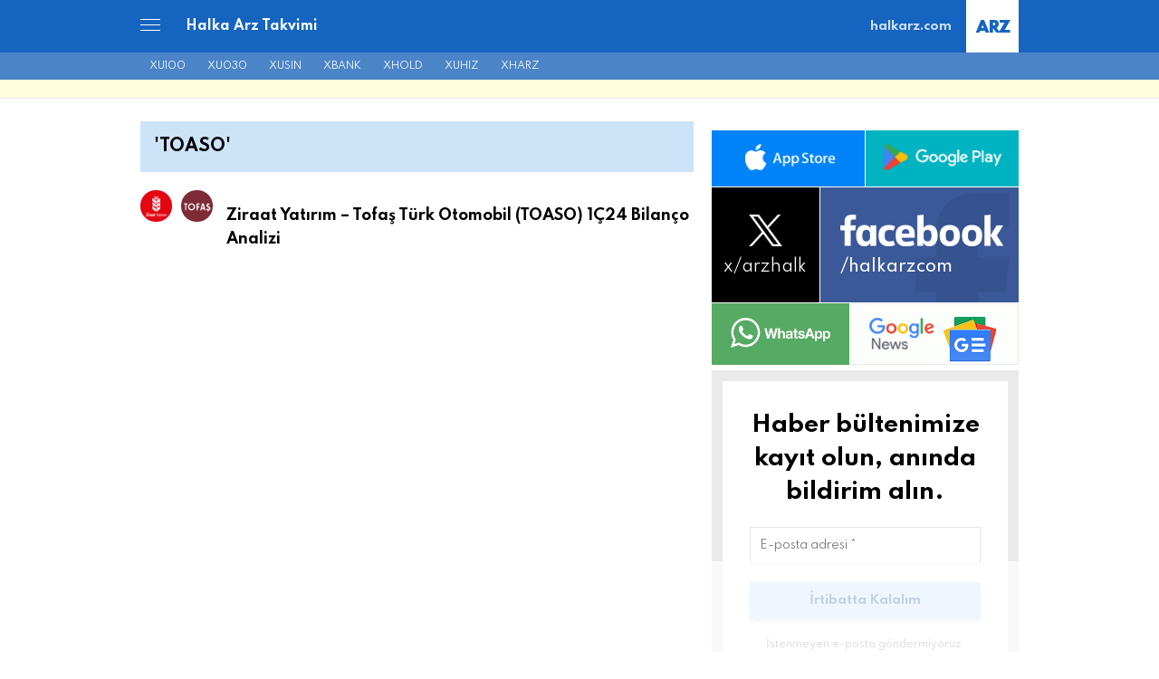

--- FILE ---
content_type: text/html; charset=UTF-8
request_url: https://halkarz.com/borsa/toaso/
body_size: 16736
content:
<!DOCTYPE html><html class="no-js" lang="tr"><head><meta charset="UTF-8"><title>TOASO - Halka Arz Takvimi</title><link href="https://halkarz.com/favicon.ico" rel="shortcut icon" type="image/x-icon"/><link rel="apple-touch-icon" href="https://halkarz.com/halkarz.png" /><meta name="viewport" content="width=device-width, initial-scale=1, maximum-scale=1, user-scalable=no" /><link rel="pingback" href="https://halkarz.com/xmlrpc.php" /> <script src="https://ajax.googleapis.com/ajax/libs/angularjs/1.5.6/angular.min.js" defer data-deferred="1"></script> <link rel="stylesheet" href="https://cdnjs.cloudflare.com/ajax/libs/font-awesome/6.4.2/css/all.min.css" integrity="sha512-z3gLpd7yknf1YoNbCzqRKc4qyor8gaKU1qmn+CShxbuBusANI9QpRohGBreCFkKxLhei6S9CQXFEbbKuqLg0DA==" crossorigin="anonymous" referrerpolicy="no-referrer" /><meta name='robots' content='max-image-preview:large' /><style>img:is([sizes="auto" i], [sizes^="auto," i]) { contain-intrinsic-size: 3000px 1500px }</style> <script type="text/javascript" id="google_gtagjs-js-consent-mode-data-layer" src="[data-uri]" defer></script>  <script type="application/ld+json" class="aioseop-schema">{}</script> <link rel="canonical" href="https://halkarz.com/borsa/toaso/" /><link rel='dns-prefetch' href='//challenges.cloudflare.com' /><link rel='dns-prefetch' href='//www.googletagmanager.com' /><link rel="alternate" type="application/rss+xml" title="HalkArz.com &raquo; TOASO Borsa akışı" href="https://halkarz.com/borsa/toaso/feed/" /><link rel='stylesheet' id='wp-block-library-css' href='https://halkarz.com/wp-includes/css/dist/block-library/style.min.css?ver=6.8.3' type='text/css' media='all' /><style id='classic-theme-styles-inline-css' type='text/css'>/*! This file is auto-generated */
.wp-block-button__link{color:#fff;background-color:#32373c;border-radius:9999px;box-shadow:none;text-decoration:none;padding:calc(.667em + 2px) calc(1.333em + 2px);font-size:1.125em}.wp-block-file__button{background:#32373c;color:#fff;text-decoration:none}</style><style id='global-styles-inline-css' type='text/css'>:root{--wp--preset--aspect-ratio--square: 1;--wp--preset--aspect-ratio--4-3: 4/3;--wp--preset--aspect-ratio--3-4: 3/4;--wp--preset--aspect-ratio--3-2: 3/2;--wp--preset--aspect-ratio--2-3: 2/3;--wp--preset--aspect-ratio--16-9: 16/9;--wp--preset--aspect-ratio--9-16: 9/16;--wp--preset--color--black: #000000;--wp--preset--color--cyan-bluish-gray: #abb8c3;--wp--preset--color--white: #ffffff;--wp--preset--color--pale-pink: #f78da7;--wp--preset--color--vivid-red: #cf2e2e;--wp--preset--color--luminous-vivid-orange: #ff6900;--wp--preset--color--luminous-vivid-amber: #fcb900;--wp--preset--color--light-green-cyan: #7bdcb5;--wp--preset--color--vivid-green-cyan: #00d084;--wp--preset--color--pale-cyan-blue: #8ed1fc;--wp--preset--color--vivid-cyan-blue: #0693e3;--wp--preset--color--vivid-purple: #9b51e0;--wp--preset--gradient--vivid-cyan-blue-to-vivid-purple: linear-gradient(135deg,rgba(6,147,227,1) 0%,rgb(155,81,224) 100%);--wp--preset--gradient--light-green-cyan-to-vivid-green-cyan: linear-gradient(135deg,rgb(122,220,180) 0%,rgb(0,208,130) 100%);--wp--preset--gradient--luminous-vivid-amber-to-luminous-vivid-orange: linear-gradient(135deg,rgba(252,185,0,1) 0%,rgba(255,105,0,1) 100%);--wp--preset--gradient--luminous-vivid-orange-to-vivid-red: linear-gradient(135deg,rgba(255,105,0,1) 0%,rgb(207,46,46) 100%);--wp--preset--gradient--very-light-gray-to-cyan-bluish-gray: linear-gradient(135deg,rgb(238,238,238) 0%,rgb(169,184,195) 100%);--wp--preset--gradient--cool-to-warm-spectrum: linear-gradient(135deg,rgb(74,234,220) 0%,rgb(151,120,209) 20%,rgb(207,42,186) 40%,rgb(238,44,130) 60%,rgb(251,105,98) 80%,rgb(254,248,76) 100%);--wp--preset--gradient--blush-light-purple: linear-gradient(135deg,rgb(255,206,236) 0%,rgb(152,150,240) 100%);--wp--preset--gradient--blush-bordeaux: linear-gradient(135deg,rgb(254,205,165) 0%,rgb(254,45,45) 50%,rgb(107,0,62) 100%);--wp--preset--gradient--luminous-dusk: linear-gradient(135deg,rgb(255,203,112) 0%,rgb(199,81,192) 50%,rgb(65,88,208) 100%);--wp--preset--gradient--pale-ocean: linear-gradient(135deg,rgb(255,245,203) 0%,rgb(182,227,212) 50%,rgb(51,167,181) 100%);--wp--preset--gradient--electric-grass: linear-gradient(135deg,rgb(202,248,128) 0%,rgb(113,206,126) 100%);--wp--preset--gradient--midnight: linear-gradient(135deg,rgb(2,3,129) 0%,rgb(40,116,252) 100%);--wp--preset--font-size--small: 13px;--wp--preset--font-size--medium: 20px;--wp--preset--font-size--large: 36px;--wp--preset--font-size--x-large: 42px;--wp--preset--spacing--20: 0.44rem;--wp--preset--spacing--30: 0.67rem;--wp--preset--spacing--40: 1rem;--wp--preset--spacing--50: 1.5rem;--wp--preset--spacing--60: 2.25rem;--wp--preset--spacing--70: 3.38rem;--wp--preset--spacing--80: 5.06rem;--wp--preset--shadow--natural: 6px 6px 9px rgba(0, 0, 0, 0.2);--wp--preset--shadow--deep: 12px 12px 50px rgba(0, 0, 0, 0.4);--wp--preset--shadow--sharp: 6px 6px 0px rgba(0, 0, 0, 0.2);--wp--preset--shadow--outlined: 6px 6px 0px -3px rgba(255, 255, 255, 1), 6px 6px rgba(0, 0, 0, 1);--wp--preset--shadow--crisp: 6px 6px 0px rgba(0, 0, 0, 1);}:where(.is-layout-flex){gap: 0.5em;}:where(.is-layout-grid){gap: 0.5em;}body .is-layout-flex{display: flex;}.is-layout-flex{flex-wrap: wrap;align-items: center;}.is-layout-flex > :is(*, div){margin: 0;}body .is-layout-grid{display: grid;}.is-layout-grid > :is(*, div){margin: 0;}:where(.wp-block-columns.is-layout-flex){gap: 2em;}:where(.wp-block-columns.is-layout-grid){gap: 2em;}:where(.wp-block-post-template.is-layout-flex){gap: 1.25em;}:where(.wp-block-post-template.is-layout-grid){gap: 1.25em;}.has-black-color{color: var(--wp--preset--color--black) !important;}.has-cyan-bluish-gray-color{color: var(--wp--preset--color--cyan-bluish-gray) !important;}.has-white-color{color: var(--wp--preset--color--white) !important;}.has-pale-pink-color{color: var(--wp--preset--color--pale-pink) !important;}.has-vivid-red-color{color: var(--wp--preset--color--vivid-red) !important;}.has-luminous-vivid-orange-color{color: var(--wp--preset--color--luminous-vivid-orange) !important;}.has-luminous-vivid-amber-color{color: var(--wp--preset--color--luminous-vivid-amber) !important;}.has-light-green-cyan-color{color: var(--wp--preset--color--light-green-cyan) !important;}.has-vivid-green-cyan-color{color: var(--wp--preset--color--vivid-green-cyan) !important;}.has-pale-cyan-blue-color{color: var(--wp--preset--color--pale-cyan-blue) !important;}.has-vivid-cyan-blue-color{color: var(--wp--preset--color--vivid-cyan-blue) !important;}.has-vivid-purple-color{color: var(--wp--preset--color--vivid-purple) !important;}.has-black-background-color{background-color: var(--wp--preset--color--black) !important;}.has-cyan-bluish-gray-background-color{background-color: var(--wp--preset--color--cyan-bluish-gray) !important;}.has-white-background-color{background-color: var(--wp--preset--color--white) !important;}.has-pale-pink-background-color{background-color: var(--wp--preset--color--pale-pink) !important;}.has-vivid-red-background-color{background-color: var(--wp--preset--color--vivid-red) !important;}.has-luminous-vivid-orange-background-color{background-color: var(--wp--preset--color--luminous-vivid-orange) !important;}.has-luminous-vivid-amber-background-color{background-color: var(--wp--preset--color--luminous-vivid-amber) !important;}.has-light-green-cyan-background-color{background-color: var(--wp--preset--color--light-green-cyan) !important;}.has-vivid-green-cyan-background-color{background-color: var(--wp--preset--color--vivid-green-cyan) !important;}.has-pale-cyan-blue-background-color{background-color: var(--wp--preset--color--pale-cyan-blue) !important;}.has-vivid-cyan-blue-background-color{background-color: var(--wp--preset--color--vivid-cyan-blue) !important;}.has-vivid-purple-background-color{background-color: var(--wp--preset--color--vivid-purple) !important;}.has-black-border-color{border-color: var(--wp--preset--color--black) !important;}.has-cyan-bluish-gray-border-color{border-color: var(--wp--preset--color--cyan-bluish-gray) !important;}.has-white-border-color{border-color: var(--wp--preset--color--white) !important;}.has-pale-pink-border-color{border-color: var(--wp--preset--color--pale-pink) !important;}.has-vivid-red-border-color{border-color: var(--wp--preset--color--vivid-red) !important;}.has-luminous-vivid-orange-border-color{border-color: var(--wp--preset--color--luminous-vivid-orange) !important;}.has-luminous-vivid-amber-border-color{border-color: var(--wp--preset--color--luminous-vivid-amber) !important;}.has-light-green-cyan-border-color{border-color: var(--wp--preset--color--light-green-cyan) !important;}.has-vivid-green-cyan-border-color{border-color: var(--wp--preset--color--vivid-green-cyan) !important;}.has-pale-cyan-blue-border-color{border-color: var(--wp--preset--color--pale-cyan-blue) !important;}.has-vivid-cyan-blue-border-color{border-color: var(--wp--preset--color--vivid-cyan-blue) !important;}.has-vivid-purple-border-color{border-color: var(--wp--preset--color--vivid-purple) !important;}.has-vivid-cyan-blue-to-vivid-purple-gradient-background{background: var(--wp--preset--gradient--vivid-cyan-blue-to-vivid-purple) !important;}.has-light-green-cyan-to-vivid-green-cyan-gradient-background{background: var(--wp--preset--gradient--light-green-cyan-to-vivid-green-cyan) !important;}.has-luminous-vivid-amber-to-luminous-vivid-orange-gradient-background{background: var(--wp--preset--gradient--luminous-vivid-amber-to-luminous-vivid-orange) !important;}.has-luminous-vivid-orange-to-vivid-red-gradient-background{background: var(--wp--preset--gradient--luminous-vivid-orange-to-vivid-red) !important;}.has-very-light-gray-to-cyan-bluish-gray-gradient-background{background: var(--wp--preset--gradient--very-light-gray-to-cyan-bluish-gray) !important;}.has-cool-to-warm-spectrum-gradient-background{background: var(--wp--preset--gradient--cool-to-warm-spectrum) !important;}.has-blush-light-purple-gradient-background{background: var(--wp--preset--gradient--blush-light-purple) !important;}.has-blush-bordeaux-gradient-background{background: var(--wp--preset--gradient--blush-bordeaux) !important;}.has-luminous-dusk-gradient-background{background: var(--wp--preset--gradient--luminous-dusk) !important;}.has-pale-ocean-gradient-background{background: var(--wp--preset--gradient--pale-ocean) !important;}.has-electric-grass-gradient-background{background: var(--wp--preset--gradient--electric-grass) !important;}.has-midnight-gradient-background{background: var(--wp--preset--gradient--midnight) !important;}.has-small-font-size{font-size: var(--wp--preset--font-size--small) !important;}.has-medium-font-size{font-size: var(--wp--preset--font-size--medium) !important;}.has-large-font-size{font-size: var(--wp--preset--font-size--large) !important;}.has-x-large-font-size{font-size: var(--wp--preset--font-size--x-large) !important;}
:where(.wp-block-post-template.is-layout-flex){gap: 1.25em;}:where(.wp-block-post-template.is-layout-grid){gap: 1.25em;}
:where(.wp-block-columns.is-layout-flex){gap: 2em;}:where(.wp-block-columns.is-layout-grid){gap: 2em;}
:root :where(.wp-block-pullquote){font-size: 1.5em;line-height: 1.6;}</style><link rel='stylesheet' id='contact-form-7-css' href='https://halkarz.com/wp-content/plugins/contact-form-7/includes/css/styles.css?ver=6.1.4' type='text/css' media='all' /><link rel='stylesheet' id='halkarz-print-css' href='https://halkarz.com/wp-content/themes/halkarz/print.css' type='text/css' media='print' /><link rel='stylesheet' id='newsletter-css' href='https://halkarz.com/wp-content/plugins/newsletter/style.css?ver=9.1.1' type='text/css' media='all' /><link rel='stylesheet' id='m-stil-css' href='https://halkarz.com/wp-content/themes/halkarz/style.css?v=4.4.9' type='text/css' media='all' /> <script type="text/javascript" src="https://halkarz.com/wp-includes/js/jquery/jquery.min.js?ver=3.7.1" id="jquery-core-js"></script> <script data-optimized="1" type="text/javascript" src="https://halkarz.com/wp-content/litespeed/js/7e8d38750fe0eb0449c7347274f91dd4.js?ver=6468b" id="jquery-migrate-js" defer data-deferred="1"></script> <script type="text/javascript" id="my_loadmore-js-extra" src="[data-uri]" defer></script> <script data-optimized="1" type="text/javascript" src="https://halkarz.com/wp-content/litespeed/js/b7dcadd7a536d0dbf31033f031ebdbad.js?ver=0769a" id="my_loadmore-js" defer data-deferred="1"></script> <link rel="https://api.w.org/" href="https://halkarz.com/wp-json/" /><link rel="alternate" title="JSON" type="application/json" href="https://halkarz.com/wp-json/wp/v2/borsa/967" /><link rel="EditURI" type="application/rsd+xml" title="RSD" href="https://halkarz.com/xmlrpc.php?rsd" /><meta name="generator" content="WordPress 6.8.3" /><meta name="generator" content="Site Kit by Google 1.170.0" /><meta property="og:site_name" content="HalkArz.com"/><meta property="og:title" content="TOASO"/><meta property="og:url" content="https://halkarz.com/borsa/toaso/"/><meta property="og:type" content="article"/><meta property="og:description" content="Şirketlerin ilk halka arz duyuruları, sermaye artırımı, temettü takvimi, bilanço tarihleri ve daha fazlası halkarz.com&#039;da."/><meta property="og:image" content="https://halkarz.com/wp-content/uploads/2022/11/halkarz.png"/><meta property="og:image:url" content="https://halkarz.com/wp-content/uploads/2022/11/halkarz.png"/><meta property="og:image:secure_url" content="https://halkarz.com/wp-content/uploads/2022/11/halkarz.png"/><meta property="article:publisher" content="https://www.facebook.com/halkarzcom"/><meta name="twitter:title" content="TOASO"/><meta name="twitter:url" content="https://halkarz.com/borsa/toaso/"/><meta name="twitter:description" content="Şirketlerin ilk halka arz duyuruları, sermaye artırımı, temettü takvimi, bilanço tarihleri ve daha fazlası halkarz.com&#039;da."/><meta name="twitter:image" content="https://halkarz.com/wp-content/uploads/2022/11/halkarz.png"/><meta name="twitter:card" content="summary"/><meta name="twitter:site" content="@arzhalk"/>
 <script src="https://www.googletagmanager.com/gtag/js?id=G-9XJKNY87S0" defer data-deferred="1"></script> <script src="[data-uri]" defer></script>  <script src="https://www.googletagmanager.com/gtag/js?id=G-8X6SXZ7PET" defer data-deferred="1"></script> <script src="[data-uri]" defer></script> <link rel="stylesheet" href="https://maxcdn.bootstrapcdn.com/font-awesome/4.6.3/css/font-awesome.min.css" type="text/css"><link type="text/css" rel="stylesheet" href="https://halkarz.com/wp-content/themes/halkarz/assets/menyuw/mmenu.css?ver=1.4" /><link rel="preconnect" href="https://fonts.googleapis.com"><link rel="preconnect" href="https://fonts.gstatic.com" crossorigin><link href="https://fonts.googleapis.com/css2?family=Spartan:wght@200;400;500;700;900&display=swap" rel="stylesheet"> <script src="https://fundingchoicesmessages.google.com/i/pub-2582387642146594?ers=1" nonce="8Fl_lUlti1WsLSoi38Y19A" defer data-deferred="1"></script><script nonce="8Fl_lUlti1WsLSoi38Y19A" src="[data-uri]" defer></script> <script src="https://securepubads.g.doubleclick.net/tag/js/gpt.js" crossorigin="anonymous" defer data-deferred="1"></script> <script src="[data-uri]" defer></script> </head><body><div id="page"><header class="header"><div class="container"><div class="header-in-left"><div class="header-m-menu"><div class="mh-menu"><div class="mmenu-a"><a href="#menu" class="m-menu"><span></span></a></div></div></div><div class="hr-logo">
<a href="https://halkarz.com/" title="Halka Arz Takvimi" onmouseover="this.title='';" class="hat">Halka Arz Takvimi</a></div></div><div class="header-in-right">
<a href="https://halkarz.com" class="halkarz" title="Halka Arz Takvimi" onmouseover="this.title='';">halkarz.com</a></div></div></header><section class="head-links"><div class="container"><div class="hl-in">
<a href="/bist-endeks/xu100/" title="Bist 100 Endeksi">XU100</a>
<a href="/bist-endeks/xu030/" title="Bist 30 Endeksi">XU030</a>
<a href="/bist-endeks/xusin/" title="Bist Sınai Endeksi">XUSIN</a>
<a href="/bist-endeks/xbank/" title="Bist Banka Endeksi">XBANK</a>
<a href="/bist-endeks/xhold/" title="Bist Holding ve Yatırım Endeksi">XHOLD</a>
<a href="/bist-endeks/xuhiz/" title="Bist Hizmetler Endeksi">XUHIZ</a>
<a href="/bist-endeks/xharz/" title="Bist Halka Arz Endeksi">XHARZ</a></div></div></section><header class="header-mobile"><div class="container"><div class="header-in-left"><div class="header-m-menu"><div class="mh-menu"><div class="mmenu-a"><a href="#menu" class="m-menu"><span></span></a></div></div></div><div class="hr-logo">
<a href="https://halkarz.com/" title="Halka Arz Takvimi" class="hat">Halka Arz Takvimi</a>
<a href="https://halkarz.com/" title="Halka Arz Takvimi" class="arz">ARZ</a></div></div></div></header><section class="ads-index-head" id="ios_bg"><div class="center" id="app_hide" class="iosoff"><div class="ads-masthead"><div class="ahd-in"><div id='div-gpt-ad-1769276913096-0' style='min-width: 970px; min-height: 250px;'> <script src="[data-uri]" defer></script> </div></div></div><div class="ads-head-mobile" id="ads-head-mobile"><div class="ahd-in"><div id='div-gpt-ad-1769275208791-0' style='min-width: 320px; min-height: 100px;'> <script src="[data-uri]" defer></script> </div></div></div> <script src="[data-uri]" defer></script> </div></section><section class="main-content"><div class="container"><div class="mc-left" id="getin"><section class="page-archive"><div class="pa-title"><h2 class="arch-title">'TOASO'</h2></div><ul class="halka-arz-list archives"><li><article class="index-list"><div class="il-badge"></div>
<a href="https://halkarz.com/raporlar/ziraat-yatirim-tofas-turk-otomobil-toaso-1c24-bilanco-analizi/" title="Ziraat Yatırım – Tofaş Türk Otomobil (TOASO) 1Ç24 Bilanço Analizi"><img src="https://halkarz.com/wp-content/uploads/2023/02/ziraatyatirim.jpg" class="slogo" alt="Ziraat Yatırım – Tofaş Türk Otomobil (TOASO) 1Ç24 Bilanço Analizi"></a>
<a href="https://halkarz.com/raporlar/ziraat-yatirim-tofas-turk-otomobil-toaso-1c24-bilanco-analizi/" title="Ziraat Yatırım – Tofaş Türk Otomobil (TOASO) 1Ç24 Bilanço Analizi"><img src="https://halkarz.com/wp-content/uploads/1991/01/TOASO.jpg" class="slogo sl2" alt="Ziraat Yatırım – Tofaş Türk Otomobil (TOASO) 1Ç24 Bilanço Analizi"></a><div class="il-content"><h2 class="il-bist-kod"></h2><h3 class="il-halka-arz-sirket"><a href="https://halkarz.com/raporlar/ziraat-yatirim-tofas-turk-otomobil-toaso-1c24-bilanco-analizi/" title="Ziraat Yatırım – Tofaş Türk Otomobil (TOASO) 1Ç24 Bilanço Analizi">Ziraat Yatırım – Tofaş Türk Otomobil (TOASO) 1Ç24 Bilanço Analizi</a></h3></div></article></li></ul><ul class="ar-pagination"><li><p></p></li></ul></section></div><div class="mc-right" id="app_hide_2"><div class="mcr-in" id="sidebar"><div class="mrc-ads" style="margin-bottom:10px;"><div class="mrca-in" style="width:100%; display:flex; justify-content:center;"><div id='div-gpt-ad-1769252777183-0'> <script src="[data-uri]" defer></script> </div></div></div><div class="mcr-apps"><div class="apps-appstore">
<a href="https://apps.apple.com/app/halkarz/id6448807415?platform=iphone" title="HalkArz iOS Uygulaması" target="_blank" class="apps-norm"><img src="https://halkarz.com/wp-content/uploads/2023/05/appstore_i-white.png" alt="HalkArz iOS Uygulaması"></a>
<a href="https://apps.apple.com/app/halkarz/id6448807415?platform=iphone" title="HalkArz iOS Uygulaması" target="_blank" class="apps-dark"><img src="https://halkarz.com/wp-content/uploads/2023/05/appstore_i-whiteblue-2.png" alt="HalkArz iOS Uygulaması"></a></div><div class="apps-googleplay">
<a href="https://play.google.com/store/apps/details?id=halkarz.app"title="HalkArz Android Uygulaması" target="_blank" class="apps-norm"><img src="https://halkarz.com/wp-content/uploads/2023/05/googleplay_i.png" alt="HalkArz Android Uygulaması"></a>
<a href="https://play.google.com/store/apps/details?id=halkarz.app"title="HalkArz Android Uygulaması" target="_blank" class="apps-dark"><img src="https://halkarz.com/wp-content/uploads/2023/05/googleplay_i-1.png" alt="HalkArz Android Uygulaması"></a></div></div><div class="mcr-socials"><div class="mcrs-twitter-x">
<a href="https://x.com/arzhalk" title="halkarz.com x" target="_blank">
<img src="https://halkarz.com/wp-content/uploads/2025/12/i-x-whitex.png" alt="x" class="gnews-norm">
<img src="https://halkarz.com/wp-content/uploads/2025/12/i-x-darkmodx.png" alt="x" class="gnews-white"><div class="mcrs-text">
<span>x/</span>arzhalk</div>
</a></div><div class="mcrs-facebook">
<a href="https://www.facebook.com/halkarzcom" title="halkarz.com facebook" target="_blank">
<img src="https://halkarz.com/wp-content/themes/halkarz/assets/img/i-facebook-2.png" alt="facebook" class="gnews-norm">
<img src="https://halkarz.com/wp-content/themes/halkarz/assets/img/i-facebook-3.png" alt="facebook" class="gnews-white"><div class="mcrs-text">
/halkarzcom</div>
</a></div></div><div class="mcr-soc2"><div class="mcr-wa">
<a href="https://whatsapp.com/channel/0029VaiW6RIL7UVWSTXwv62Z" title="HalkArz.com WhatsApp Kanalı" target="_blank">
<img src="https://halkarz.com/wp-content/uploads/2025/12/whatsapp_ic_px.png" alt="HalkArz.com WhatsApp Kanalı" width="175" height="auto" class="gnews-norm">
<img src="https://halkarz.com/wp-content/uploads/2025/12/whatsapp_ic_p_whgx.png" alt="HalkArz.com WhatsApp Kanalı" width="175" height="auto" class="gnews-white">
</a></div><div class="mcr-wag">
<a href="https://news.google.com/publications/CAAqBwgKMNPAnwsw4Mq3Aw?r=3&oc=1&hl=tr&gl=TR&ceid=TR:tr" title="HalkArz Google News" target="_blank">
<img src="https://halkarz.com/wp-content/uploads/gnews_ic_p2.png" alt="google news" width="175" height="auto" class="gnews-norm">
<img src="https://halkarz.com/wp-content/uploads/gnews_ic_p2-w.png" alt="google news" width="175" height="auto" class="gnews-white">
</a></div></div><div class="mcr-newsletter"><div class="mcrn-in"><div class="mi-title">
Haber bültenimize kayıt olun, anında bildirim alın.</div><div class="mi-form"><div class="tnp"><form method="post" action="https://halkarz.com/?na=s"><div class="tnp-field tnp-field-email"><input class="tnp-email" type="email" name="ne" id="tnp-2" value="" placeholder="E-posta adresi *" required></div><div class="tnp-field tnp-field-button"><input class="tnp-submit" type="submit" value="İrtibatta Kalalım" ></div></form></div></div><div class="mi-not">
İstenmeyen e-posta göndermiyoruz.</div></div></div><div class="mrc-ads" style="width:100%; display:flex; justify-content:center;"><div id='div-gpt-ad-1769252827736-0'> <script src="[data-uri]" defer></script> </div></div></div></div></div></section><footer class="footer iosoff androidoff"><div class="f-top"><div class="container"><div class="ft-content"><ul><li><a href="https://halkarz.com/k/taslak/" title="Taslak Arzlar"><i class="fa-solid fa-circle-dot"></i> <b>Taslak Arzlar</b> <small><b>(200)</b></small></a></li><li><a href="https://halkarz.com/haberler/" title="Şirket Haberleri &amp; Duyurular"><i class="fa-solid fa-bullhorn"></i> <b>Şirket Haberleri &amp; Duyurular</b></a></li><li><a href="https://halkarz.com/analizler/" title="Analizler"><i class="fa-solid fa-chart-line"></i> <b>Analizler</b></a></li><li><a href="https://halkarz.com/raporlar/" title="Raporlar"><i class="fa-solid fa-chart-simple"></i> <b>Raporlar</b></a></li><li><a href="https://halkarz.com/model-portfoy/" title="Model Portföy"><i class="fa-solid fa-chart-pie"></i> <b>Model Portföy</b></a></li><li><a href="https://halkarz.com/hedef-fiyat/" title="Hedef Fiyat"><i class="fa-solid fa-arrow-trend-up"></i> <b>Hedef Fiyat</b></a></li><li><a href="https://halkarz.com/tedbirli-hisseler/" title="Tedbirli Hisseler"><i class="xtedbir">X</i> <b>Tedbirli Hisseler</b></a></li><li class="ts"><a href="https://halkarz.com/tavan-serisi/" title="Tavan Serisi"><i class="fa-solid fa-calculator"></i><b>Tavan Serisi</b></a></li></ul></div><div class="ft-content"><ul><li><a href="https://halkarz.com/sermaye-artirimi/" title="Sermaye Artırımı"><b>Sermaye Artırımı</b></a></li><li><a href="https://halkarz.com/temettu-takvimi/" title="Temettü Takvimi"><b>Temettü Takvimi</b></a></li><li><a href="https://halkarz.com/bilanco-takvimi/" title="Bilanço Takvimi"><b>Bilanço Takvimi</b></a></li><li><a href="https://halkarz.com/ekonomik-takvim/" title="Ekonomik Takvim"><b>Ekonomik Takvim</b></a></li></ul><ul class="ftc-links-small"><li><a href="https://halkarz.com/bize-yazin/" title="İletişim"> Geri bildirim <i class="fa-regular fa-envelope"></i></a></li><li><a id="app_hide" href="https://halkarz.com/haber-bulteni/" title="Haber Bülteni Kayıt"> Haber bülteni kayıt <i class="far fa-paper-plane"></i></a></li><li><a href="#ex1" rel="modal:open">Sorumluluk Reddi <i class="fa-solid fa-circle-info"></i></a></li><li><a href="https://halkarz.com/gizlilik-politikasi/" title="Gizlilik Politikası"> Gizlilik Politikası</a></li><li id="app_hide"><a href="#ex7" rel="modal:open">Yasal Uyarı <i class="fa-solid fa-triangle-exclamation"></i></a></li></ul></div><div class="ft-content" id="app_hide"><div class="ftc-title">
Bizi Takip Edin</div><div class="ftc-social">
<a title="halkarz.com Twitter" href="https://x.com/arzhalk" style="color: #1c99e7;" target="_blank"><i class="fa-brands fa-x-twitter"></i> /arzhalk</a>
<a title="halkarz.com Facebook" href="https://fb.com/halkarzcom" target="_blank" style="color: #3498db;"><i class="fab fa-facebook-f"></i> /halkarzcom</a>
<a title="halkarz.com WhatsApp Kanalı" href="https://whatsapp.com/channel/0029VaiW6RIL7UVWSTXwv62Z" target="_blank" style="color: #4e9b5a;"><i class="fa-brands fa-whatsapp"></i> WhatsApp</a></div><div class="ftc-app"><div class="ftc-title-app">
Mobil Uygulamalar</div><div class="ftc-app-in">
<a href="https://apps.apple.com/app/halkarz/id6448807415?platform=iphone" title="HalkArz iOS Uygulaması" target="_blank" class="apps-norm iconios"><img src="https://halkarz.com/wp-content/uploads/2023/05/appstore_i3-black6.png" alt="HalkArz iOS Uygulaması"></a>
<a href="https://apps.apple.com/app/halkarz/id6448807415?platform=iphone" title="HalkArz iOS Uygulaması" target="_blank" class="apps-dark iconios"><img src="https://halkarz.com/wp-content/uploads/2023/05/appstore_i3-bluewhite2.png" alt="HalkArz iOS Uygulaması"></a>
<a href="https://play.google.com/store/apps/details?id=halkarz.app" title="HalkArz Android Uygulaması" target="_blank" class="apps-norm iconand"><img src="https://halkarz.com/wp-content/uploads/2023/05/googleplay_i-original.png" alt="HalkArz Android Uygulaması"></a>
<a href="https://play.google.com/store/apps/details?id=halkarz.app" title="HalkArz Android Uygulaması" target="_blank" class="apps-dark iconand"><img src="https://halkarz.com/wp-content/uploads/2023/05/googleplay_i-1.png" alt="HalkArz Android Uygulaması"></a><div> Hemen ücretsiz indirin!</div></div></div></div></div></div><div class="f-bottom"><div class="container"><div class="f-info">
halkarz.com &copy; 2026</div><div id="ex1" class="modal" style="display: none;"><p> <span>SORUMLULUK REDDİ BEYANI</span> <br> Burada yer alan bilgiler/veriler bilgilendirme amaçlıdır ve yatırım danışmanlığı kapsamında değildir. Bu bilgilerin/verilerin ticari amaçlı işlemlerde kullanılmasından doğabilecek zararlarda <strong>"halkarz.com ve HalkArz Mobil Uygulaması"</strong> sorumluluk kabul etmez.</p>
<a href="#" rel="modal:close" class="modal-close">Anladım <i class="fas fa-thumbs-up"></i></a></div></div></div><div class="f-deep" id="app_hide"></div></footer></div><nav id="menu"><ul><li><form role="search" method="get" id="searchform" action="https://halkarz.com/">
<label class="sr-only screen-reader-text" for="s">Ara:</label>
<input type="text" value="" name="s" id="s" placeholder="Ara..." />
<button type="submit" class="le-button" id="searchsubmit" value="Ara"><i class="fa fa-search"></i></button></form></li><li><a href="https://halkarz.com" title="Halka Arz Takvimi"><i class="fas fa-home"></i></a></li><li class="draftmi"><a href="https://halkarz.com/k/taslak/" title="Taslak Arzlar"><i class="fa-solid fa-circle-dot"></i> <b>Taslak Arzlar</b> <small><b>(200)</b></small></a></li><li class="newsmi"><a href="https://halkarz.com/haberler/" title="Şirket Haberleri & Duyurular"><i class="fa-solid fa-bullhorn"></i> <b>Şirket Haberleri & Duyurular</b></a></li><li class="analysmi"><a href="https://halkarz.com/analizler/" title="Analizler"><i class="fa-solid fa-chart-line"></i> <b>Analizler</b></a></li><li class="reportmi"><a href="https://halkarz.com/raporlar/" title="Raporlar"><i class="fa-solid fa-chart-simple"></i> <b>Raporlar</b></a></li><li class="modelmi"><a href="https://halkarz.com/model-portfoy/" title="Model Portföy"><i class="fa-solid fa-chart-pie"></i> <b>Model Portföy</b></a></li><li class="hflmi"><a href="https://halkarz.com/hedef-fiyat/" title="Hedef Fiyat"><i class="fa-solid fa-arrow-trend-up"></i> <b>Hedef Fiyat</b></a></li><li><a href="https://halkarz.com/sermaye-artirimi/" title="Sermaye Artırımı"><b>Sermaye Artırımı</b></a></li><li><a href="https://halkarz.com/temettu-takvimi/" title="Temettü Takvimi"><b>Temettü Takvimi</b></a></li><li><a href="https://halkarz.com/tedbirli-hisseler/" title="Tedbirli Hisseler"><i class="xtedbir">X</i> <b>Tedbirli Hisseler</b></a></li><li class="ts"><a href="https://halkarz.com/tavan-serisi/" title="Tavan Serisi"><i class="fa-solid fa-calculator"></i> <b>Tavan Serisi</b></a></li><li id="androidon" class="ioson androidon"><a href="https://halkarz.com/kampanyalar/" title="Kampanyalar" class="offer-i"><i class="fa-solid fa-crown"></i> <b>Kampanyalar</b></a></li><li>
<span><b>Yıllara Göre Arzlar</b></span><ul class="padding10-0"><li><a href="https://halkarz.com/k/halka-arz/2026/" title="2026 Yılı Halka Arzlar"> <b>2026</b> Yılı Halka Arzlar <small><b>(6)</b></small></a></li><li><a href="https://halkarz.com/k/halka-arz/2025/" title="2025 Yılı Halka Arzlar"> <b>2025</b> Yılı Halka Arzlar <small><b>(19)</b></small></a></li><li><a href="https://halkarz.com/k/halka-arz/2024/" title="2024 Yılı Halka Arzlar"> <b>2024</b> Yılı Halka Arzlar <small><b>(34)</b></small></a></li><li><a href="https://halkarz.com/k/halka-arz/2023/" title="2023 Yılı Halka Arzlar"> <b>2023</b> Yılı Halka Arzlar <small><b>(54)</b></small></a></li><li><a href="https://halkarz.com/k/halka-arz/2022/" title="2022 Yılı Halka Arzlar"> <b>2022</b> Yılı Halka Arzlar <small><b>(41)</b></small></a></li><li><a href="https://halkarz.com/k/halka-arz/2021/" title="2021 Yılı Halka Arzlar"> <b>2021</b> Yılı Halka Arzlar <small><b>(53)</b></small></a></li><li><a href="https://halkarz.com/k/halka-arz/2020/" title="2020 Yılı Halka Arzlar"> <b>2020</b> Yılı Halka Arzlar <small><b>(8)</b></small></a></li><li><a href="https://halkarz.com/k/halka-arz/2019/" title="2019 Yılı Halka Arzlar"> <b>2019</b> Yılı Halka Arzlar <small><b>(6)</b></small></a></li><li><a href="https://halkarz.com/k/halka-arz/2018/" title="2018 Yılı Halka Arzlar"> <b>2018</b> Yılı Halka Arzlar <small><b>(9)</b></small></a></li><li><a href="https://halkarz.com/k/halka-arz/2017/" title="2017 Yılı Halka Arzlar"> <b>2017</b> Yılı Halka Arzlar <small><b>(3)</b></small></a></li><li><a href="https://halkarz.com/k/halka-arz/2016/" title="2016 Yılı Halka Arzlar"> <b>2016</b> Yılı Halka Arzlar <small><b>(2)</b></small></a></li><li><a href="https://halkarz.com/k/halka-arz/2015/" title="2015 Yılı Halka Arzlar"> <b>2015</b> Yılı Halka Arzlar <small><b>(6)</b></small></a></li><li><a href="https://halkarz.com/k/halka-arz/2014/" title="2014 Yılı Halka Arzlar"> <b>2014</b> Yılı Halka Arzlar <small><b>(13)</b></small></a></li><li><a href="https://halkarz.com/k/halka-arz/2013/" title="2013 Yılı Halka Arzlar"> <b>2013</b> Yılı Halka Arzlar <small><b>(18)</b></small></a></li><li><a href="https://halkarz.com/k/halka-arz/2012/" title="2012 Yılı Halka Arzlar"> <b>2012</b> Yılı Halka Arzlar <small><b>(37)</b></small></a></li><li><a href="https://halkarz.com/k/halka-arz/2011/" title="2011 Yılı Halka Arzlar"> <b>2011</b> Yılı Halka Arzlar <small><b>(22)</b></small></a></li><li><a href="https://halkarz.com/k/halka-arz/2010/" title="2010 Yılı Halka Arzlar"> <b>2010</b> Yılı Halka Arzlar <small><b>(19)</b></small></a></li><li><a href="https://halkarz.com/k/halka-arz/2009/" title="2009 Yılı Halka Arzlar"> <b>2009</b> Yılı Halka Arzlar <small><b>(2)</b></small></a></li><li><a href="https://halkarz.com/k/halka-arz/2008/" title="2008 Yılı Halka Arzlar"> <b>2008</b> Yılı Halka Arzlar <small><b>(2)</b></small></a></li><li><a href="https://halkarz.com/k/halka-arz/2007/" title="2007 Yılı Halka Arzlar"> <b>2007</b> Yılı Halka Arzlar <small><b>(8)</b></small></a></li><li><a href="https://halkarz.com/k/halka-arz/2006/" title="2006 Yılı Halka Arzlar"> <b>2006</b> Yılı Halka Arzlar <small><b>(11)</b></small></a></li><li><a href="https://halkarz.com/k/halka-arz/2005/" title="2005 Yılı Halka Arzlar"> <b>2005</b> Yılı Halka Arzlar <small><b>(5)</b></small></a></li><li><a href="https://halkarz.com/k/halka-arz/2004/" title="2004 Yılı Halka Arzlar"> <b>2004</b> Yılı Halka Arzlar <small><b>(11)</b></small></a></li><li><a href="https://halkarz.com/k/halka-arz/2003/" title="2003 Yılı Halka Arzlar"> <b>2003</b> Yılı Halka Arzlar <small><b>(2)</b></small></a></li><li><a href="https://halkarz.com/k/halka-arz/2002/" title="2002 Yılı Halka Arzlar"> <b>2002</b> Yılı Halka Arzlar <small><b>(4)</b></small></a></li><li><a href="https://halkarz.com/k/halka-arz/2000/" title="2000 Yılı Halka Arzlar"> <b>2000</b> Yılı Halka Arzlar <small><b>(25)</b></small></a></li><li><a href="https://halkarz.com/k/halka-arz/1999/" title="1999 Yılı Halka Arzlar"> <b>1999</b> Yılı Halka Arzlar <small><b>(8)</b></small></a></li><li><a href="https://halkarz.com/k/halka-arz/1998/" title="1998 Yılı Halka Arzlar"> <b>1998</b> Yılı Halka Arzlar <small><b>(12)</b></small></a></li><li><a href="https://halkarz.com/k/halka-arz/1997/" title="1997 Yılı Halka Arzlar"> <b>1997</b> Yılı Halka Arzlar <small><b>(13)</b></small></a></li><li><a href="https://halkarz.com/k/halka-arz/1996/" title="1996 Yılı Halka Arzlar"> <b>1996</b> Yılı Halka Arzlar <small><b>(17)</b></small></a></li><li><a href="https://halkarz.com/k/halka-arz/1995/" title="1995 Yılı Halka Arzlar"> <b>1995</b> Yılı Halka Arzlar <small><b>(14)</b></small></a></li><li><a href="https://halkarz.com/k/halka-arz/1994/" title="1994 Yılı Halka Arzlar"> <b>1994</b> Yılı Halka Arzlar <small><b>(16)</b></small></a></li><li><a href="https://halkarz.com/k/halka-arz/1993/" title="1993 Yılı Halka Arzlar"> <b>1993</b> Yılı Halka Arzlar <small><b>(10)</b></small></a></li><li><a href="https://halkarz.com/k/halka-arz/1992/" title="1992 Yılı Halka Arzlar"> <b>1992</b> Yılı Halka Arzlar <small><b>(8)</b></small></a></li><li><a href="https://halkarz.com/k/halka-arz/1991/" title="1991 Yılı Halka Arzlar"> <b>1991</b> Yılı Halka Arzlar <small><b>(15)</b></small></a></li><li><a href="https://halkarz.com/k/halka-arz/1990/" title="1990 Yılı Halka Arzlar"> <b>1990</b> Yılı Halka Arzlar <small><b>(21)</b></small></a></li><li><a href="https://halkarz.com/k/halka-arz/1988/" title="1988 Yılı Halka Arzlar"> <b>1988</b> Yılı Halka Arzlar <small><b>(3)</b></small></a></li><li><a href="https://halkarz.com/k/halka-arz/1987/" title="1987 Yılı Halka Arzlar"> <b>1987</b> Yılı Halka Arzlar <small><b>(7)</b></small></a></li><li><a href="https://halkarz.com/k/halka-arz/1986/" title="1986 Yılı Halka Arzlar"> <b>1986</b> Yılı Halka Arzlar <small><b>(27)</b></small></a></li></ul></li><li>
<span><b>Endeksler</b></span><ul class="padding10-0 endks-m"><li><a href="https://halkarz.com/bist-endeks/xu500/" title="XU100"><b>XU500</b> - Bist 500 Endeksi <small><b>(499)</b></small></a></li><li><a href="https://halkarz.com/bist-endeks/xu100/" title="XU100"><b>XU100</b> - Bist 100 Endeksi <small><b>(100)</b></small></a></li><li><a href="https://halkarz.com/bist-endeks/xu050/" title="XU050"><b>XU050</b> - Bist 50 Endeksi <small><b>(50)</b></small></a></li><li><a href="https://halkarz.com/bist-endeks/xu030/" title="XU030"><b>XU030</b> - Bist 30 Endeksi <small><b>(30)</b></small></a></li><li>
<span><b>Şehir Endeksleri</b></span><ul class="padding10-0"><li><a href="https://halkarz.com/bist-endeks/xsada/" title="XSADA"><b>XSADA</b> - Bist Adana Endeksi <small><b>(4)</b></small></a></li><li><a href="https://halkarz.com/bist-endeks/xsank/" title="XSANK"><b>XSANK</b> - Bist Ankara Endeksi <small><b>(55)</b></small></a></li><li><a href="https://halkarz.com/bist-endeks/xsant/" title="XSANT"><b>XSANT</b> - Bist Antalya Endeksi <small><b>(6)</b></small></a></li><li><a href="https://halkarz.com/bist-endeks/xsayd/" title="XSAYD"><b>XSAYD</b> - Bist Aydın Endeksi <small><b>(6)</b></small></a></li><li><a href="https://halkarz.com/bist-endeks/xsbal/" title="XSBAL"><b>XSBAL</b> - Bist Balıkesir Endeksi <small><b>(11)</b></small></a></li><li><a href="https://halkarz.com/bist-endeks/xsbur/" title="XSBUR"><b>XSBUR</b> - Bist Bursa Endeksi <small><b>(18)</b></small></a></li><li><a href="https://halkarz.com/bist-endeks/xsdnz/" title="XSDNZ"><b>XSDNZ</b> - Bist Denizli Endeksi <small><b>(6)</b></small></a></li><li><a href="https://halkarz.com/bist-endeks/xsist/" title="XSIST"><b>XSIST</b> - Bist İstanbul Endeksi <small><b>(154)</b></small></a></li><li><a href="https://halkarz.com/bist-endeks/xsizm/" title="XSIZM"><b>XSIZM</b> - Bist İzmir Endeksi <small><b>(43)</b></small></a></li><li><a href="https://halkarz.com/bist-endeks/xskay/" title="XSKAY"><b>XSKAY</b> - Bist Kayseri Endeksi <small><b>(12)</b></small></a></li><li><a href="https://halkarz.com/bist-endeks/xskoc/" title="XSKOC"><b>XSKOC</b> - Bist Kocaeli Endeksi <small><b>(24)</b></small></a></li><li><a href="https://halkarz.com/bist-endeks/xskon/" title="XSKON"><b>XSKON</b> - Bist Konya Endeksi <small><b>(9)</b></small></a></li><li><a href="https://halkarz.com/bist-endeks/xsmns/" title="XSMNS"><b>XSMNS</b> - Bist Manisa Endeksi <small><b>(10)</b></small></a></li><li><a href="https://halkarz.com/bist-endeks/xstkr/" title="XSTKR"><b>XSTKR</b> - Bist Tekirdağ Endeksi <small><b>(10)</b></small></a></li></ul></li><li><a href="https://halkarz.com/bist-endeks/xharz/" title="XHARZ"><b>XHARZ</b> - Bist Halka Arz Endeksi <small><b>(68)</b></small></a></li><li><a href="https://halkarz.com/bist-endeks/xusin/" title="XUSIN"><b>XUSIN</b> - Bist Sınai Endeksi <small><b>(237)</b></small></a></li><li><a href="https://halkarz.com/bist-endeks/xbank/" title="XBANK"><b>XBANK</b> - Bist Banka Endeksi <small><b>(10)</b></small></a></li><li><a href="https://halkarz.com/bist-endeks/xhold/" title="XHOLD"><b>XHOLD</b> - Bist Holding ve Yatırım Endeksi <small><b>(55)</b></small></a></li><li><a href="https://halkarz.com/bist-endeks/xtmtu/" title="XTMTU"><b>XTMTU</b> - Bist Temettü Endeksi <small><b>(102)</b></small></a></li><li><a href="https://halkarz.com/bist-endeks/xuhiz/" title="XUHIZ"><b>XUHIZ</b> - Bist Hizmetler Endeksi <small><b>(131)</b></small></a></li><li><a href="https://halkarz.com/bist-endeks/xutek/" title="XUTEK"><b>XUTEK</b> - Bist Teknoloji Endeksi <small><b>(39)</b></small></a></li><li><a href="https://halkarz.com/bist-endeks/xmadn/" title="XMADN"><b>XMADN</b> - Bist Madencilik Endeksi <small><b>(7)</b></small></a></li><li><a href="https://halkarz.com/bist-endeks/xmana/" title="XMANA"><b>XMANA</b> - Bist Metal Ana Endeksi <small><b>(28)</b></small></a></li><li><a href="https://halkarz.com/bist-endeks/xulas/" title="XULAS"><b>XULAS</b> - Bist Ulaştırma Endeksi <small><b>(12)</b></small></a></li><li><a href="https://halkarz.com/bist-endeks/xgida/" title="XGIDA"><b>XGIDA</b> - Bist Gıda Endeksi <small><b>(47)</b></small></a></li><li><a href="https://halkarz.com/bist-endeks/xtcrt/" title="XTCRT"><b>XTCRT</b> - Bist Ticaret Endeksi <small><b>(24)</b></small></a></li><li><a href="https://halkarz.com/bist-endeks/xktum/" title="XKTUM"><b>XKTUM</b> - Bist Katılım Endeksi (Tüm) <small><b>(248)</b></small></a></li><li><a href="https://halkarz.com/bist-endeks/xyldz/" title="XYLDZ"><b>XYLDZ</b> - Bist Yıldız Endeksi <small><b>(302)</b></small></a></li><li><a href="https://halkarz.com/bist-endeks/xlbnk/" title="XLBNK"><b>XLBNK</b> - Bist Likit Banka Endeksi <small><b>(6)</b></small></a></li><li><a href="https://halkarz.com/bist-endeks/x10xb/" title="X10XB"><b>X10XB</b> - Bist Banka Dışı Likit 10 Endeksi <small><b>(10)</b></small></a></li><li><a href="https://halkarz.com/bist-endeks/xtm25/" title="XTM25"><b>XTM25</b> - Bist Temettü 25 Endeksi <small><b>(27)</b></small></a></li><li><a href="https://halkarz.com/bist-endeks/xktmt/" title="XKTMT"><b>XKTMT</b> - Bist Katılım Temettü Endeksi <small><b>(47)</b></small></a></li><li><a href="https://halkarz.com/bist-endeks/xutum/" title="XUTUM"><b>XUTUM</b> - Bist Tüm Endeksi <small><b>(566)</b></small></a></li><li><a href="https://halkarz.com/bist-endeks/xtrzm/" title="XTRZM"><b>XTRZM</b> - Bist Turizm Endeksi <small><b>(13)</b></small></a></li><li><a href="https://halkarz.com/bist-endeks/xkury/" title="XKURY"><b>XKURY</b> - Bist Kurumsal Yönetim Endeksi <small><b>(82)</b></small></a></li><li><a href="https://halkarz.com/bist-endeks/xsgrt/" title="XSGRT"><b>XSGRT</b> - Bist Sigorta Endeksi <small><b>(6)</b></small></a></li><li><a href="https://halkarz.com/bist-endeks/xgmyo/" title="XGMYO"><b>XGMYO</b> - Bist GYO. Endeksi <small><b>(50)</b></small></a></li><li><a href="https://halkarz.com/bist-endeks/xinsa/" title="XINSA"><b>XINSA</b> - Bist İnşaat Endeksi <small><b>(14)</b></small></a></li><li><a href="https://halkarz.com/bist-endeks/xelkt/" title="XELKT"><b>XELKT</b> - Bist Elektrik Endeksi <small><b>(38)</b></small></a></li><li><a href="https://halkarz.com/bist-endeks/xugra/" title="XUGRA"><b>XUGRA</b> - Bist Geri Alım Endeksi <small><b>(64)</b></small></a></li><li><a href="https://halkarz.com/bist-endeks/xblsm/" title="XBLSM"><b>XBLSM</b> - Bist Bilişim Endeksi <small><b>(35)</b></small></a></li><li><a href="https://halkarz.com/bist-endeks/xteks/" title="XTEKS"><b>XTEKS</b> - Bist Tekstil, Deri Endeksi <small><b>(20)</b></small></a></li><li><a href="https://halkarz.com/bist-endeks/xkobi/" title="XKOBI"><b>XKOBI</b> - Bist Kobi Sanayi Endeksi <small><b>(32)</b></small></a></li><li><a href="https://halkarz.com/bist-endeks/xspor/" title="XSPOR"><b>XSPOR</b> - Bist Spor Endeksi <small><b>(4)</b></small></a></li><li><a href="https://halkarz.com/bist-endeks/xiltm/" title="XILTM"><b>XILTM</b> - Bist İletişim Endeksi <small><b>(2)</b></small></a></li><li><a href="https://halkarz.com/bist-endeks/xakur/" title="XAKUR"><b>XAKUR</b> - Bist Aracı Kurum Endeksi <small><b>(9)</b></small></a></li><li><a href="https://halkarz.com/bist-endeks/xusrd/" title="XUSRD"><b>XUSRD</b> - Bist Sürdürebilirlik Endeksi <small><b>(79)</b></small></a></li><li><a href="https://halkarz.com/bist-endeks/xfink/" title="XFINK"><b>XFINK</b> - Bist Fin. Kir. Faktoring Endeksi <small><b>(9)</b></small></a></li><li><a href="https://halkarz.com/bist-endeks/xtast/" title="XTAST"><b>XTAST</b> - Bist Taş, Toprak Endeksi <small><b>(25)</b></small></a></li><li><a href="https://halkarz.com/bist-endeks/xkagt/" title="XKAGT"><b>XKAGT</b> - Bist Orman, Kağıt, Basım Endeksi <small><b>(17)</b></small></a></li><li><a href="https://halkarz.com/bist-endeks/xmesy/" title="XMESY"><b>XMESY</b> - Bist Meta Eşya, Makina Endeksi <small><b>(43)</b></small></a></li><li><a href="https://halkarz.com/bist-endeks/xkmya/" title="XKMYA"><b>XKMYA</b> - Bist Kimya, Petrol, Plastik Endeksi <small><b>(46)</b></small></a></li><li><a href="https://halkarz.com/bist-endeks/xyort/" title="XYORT"><b>XYORT</b> - Bist Menkul Kıym. Y.O. Endeksi <small><b>(9)</b></small></a></li></ul></li><li>
<span><b>Pazar</b></span><ul><li><a href="https://halkarz.com/k/yildiz-pazar/" title="Yıldız Pazar">Yıldız Pazar <small><b>(299)</b></small></a></li><li><a href="https://halkarz.com/k/ana-pazar/" title="Ana Pazar">Ana Pazar <small><b>(212)</b></small></a></li><li><a href="https://halkarz.com/k/alt-pazar/" title="Alt Pazar">Alt Pazar <small><b>(48)</b></small></a></li><li><a href="https://halkarz.com/k/yakin-izleme-pazari/" title="Yakın İzleme Pazarı">Yakın İzleme Pazarı <small><b>(16)</b></small></a></li><li><a href="https://halkarz.com/k/piyasa-oncesi-islem-platformu/" title="Piyasa Öncesi İşlem Platformu">Piyasa Öncesi İşlem Platformu <small><b>(19)</b></small></a></li><li><a href="https://halkarz.com/k/yapilandirilmis-urunler-ve-fon-pazari/" title="Yapılandırılmış Ürünler ve Fon Pazarı">Yapılandırılmış Ürünler ve Fon Pazarı <small><b>(1)</b></small></a></li></ul></li><li><a href="https://halkarz.com/bilanco-takvimi/" title="Bilanço Takvimi"><b>Bilanço Takvimi</b></a></li><li><a href="https://halkarz.com/ekonomik-takvim/" title="Ekonomik Takvim"><b>Ekonomik Takvim</b></a></li><li class="Divider" id="app_hide">İrtibatta Kalalım</li><li id="iosoffonly"><a href="https://halkarz.com/bize-yazin/" title="Geri bildirim gönder">Geri bildirim <i class="fa-regular fa-envelope" style="padding-left:5px;"></i></a></li><li id="app_hide"><a href="https://halkarz.com/haber-bulteni/" title="Haber Bülteni Kayıt">Haber bülteni kayıt <i class="far fa-paper-plane" style="padding-left:5px;"></i></a></li><li id="iosoffonly" class="twitter"><a title="halkarz.com X" href="https://x.com/arzhalk" target="_blank"><b><i class="fa-brands fa-x-twitter"></i> /arzhalk</b></a></li><li id="app_hide" class="facebook"><a title="halkarz.com Facebook" href="https://fb.com/halkarzcom" target="_blank"><b><i class="fab fa-facebook-f"></i> /halkarzcom</b></a></li><li id="app_hide" class="gnews"><a title="halkarz.com WhatsApp Kanalı" href="https://whatsapp.com/channel/0029VaiW6RIL7UVWSTXwv62Z" target="_blank"><b><i class="fa-brands fa-whatsapp"></i>  WhatsApp</b></a></li><li class="Divider left-m-gplay" id="app_hide"><div class="ftc-app-in"><div>  Mobil Uygulamalar</div>
<a href="https://apps.apple.com/app/halkarz/id6448807415?platform=iphone" title="HalkArz iOS Uygulaması" target="_blank" class="apps-norm iconios"><img src="https://halkarz.com/wp-content/uploads/2023/05/appstore_i3-black6.png"  alt="HalkArz iOS Uygulaması"></a>
<a href="https://apps.apple.com/app/halkarz/id6448807415?platform=iphone" title="HalkArz iOS Uygulaması" target="_blank" class="apps-dark iconios"><img src="https://halkarz.com/wp-content/uploads/2023/05/appstore_i3-bluewhite2.png" alt="HalkArz iOs Uygulaması"></a>
<a href="https://play.google.com/store/apps/details?id=halkarz.app" title="HalkArz Android Uygulaması" target="_blank" class="apps-norm iconand"><img src="https://halkarz.com/wp-content/uploads/2023/05/googleplay_i-original.png" alt="HalkArz Android Uygulaması"></a>
<a href="https://play.google.com/store/apps/details?id=halkarz.app" title="HalkArz Android Uygulaması" target="_blank" class="apps-dark iconand"><img src="https://halkarz.com/wp-content/uploads/2023/05/googleplay_i-1.png" alt="HalkArz Android Uygulaması"></a></div></li><li><a href="https://halkarz.com/gizlilik-politikasi/" title="Gizlilik Politikası">Gizlilik Politikası</a></li><li id="iosononly androidon"><a href="#ex1" rel="modal:open">Sorumluluk Reddi <i class="fa-solid fa-circle-info"></i></a></li><li id="app_hide"><a href="#ex7" rel="modal:open">Yasal Uyarı <i class="fa-solid fa-triangle-exclamation"></i></a></li></ul></nav><div class="ads-footer-fixed app_hide" id="ads-footer-fixed"><div class="container"><div class="ads-ff"><div id='div-gpt-ad-1769252548716-0' style='min-width: 320px; min-height: 100px;'> <script src="[data-uri]" defer></script> </div></div></div></div> <script src="[data-uri]" defer></script> <div id="ex7" class="modal" style="display: none;"><p> <span>YASAL UYARI <i class="fa-solid fa-triangle-exclamation"></i></span> <br>
halkarz.com ve HalkArz Mobil Uygulamalarının içeriğini oluşturan veriler telif hakları kanunlarıyla korunmaktadır. Bu veriler telif hakkı saklı kalmak koşuluyla görüntülenebilir, tavsiye edilebilir fakat izinsiz kopyalanamaz, internet ağındaki herhangi bir dijital platformda yayımlanamaz. halkarz.com ve HalkArz Mobil Uygulamalarının içeriğini oluşturan verileri telif haklarına aykırı biçimde kullananlar hakkında yasal tatbikat yapılacaktır.</p>
<a href="#" rel="modal:close" class="modal-close">Anladım <i class="fas fa-thumbs-up"></i></a></div><a id="button" class="iosoff androidoff"></a> <script async src="https://pagead2.googlesyndication.com/pagead/js/adsbygoogle.js?client=ca-pub-2582387642146594" crossorigin="anonymous"></script> <script src="https://code.jquery.com/jquery-3.5.1.min.js" defer data-deferred="1"></script> <link rel="stylesheet" type="text/css" media="all" href="https://halkarz.com/wp-content/themes/halkarz/assets/fb/jquery.fancybox.css" /> <script data-optimized="1" type="text/javascript" src="https://halkarz.com/wp-content/litespeed/js/422899997d520113758796229562dd39.js?ver=2dd39" defer data-deferred="1"></script> <script data-optimized="1" src="https://halkarz.com/wp-content/litespeed/js/af05cf56dd6a15dc6eeb14c161ebda0f.js?ver=bda0f" defer data-deferred="1"></script> <script data-optimized="1" src="https://halkarz.com/wp-content/litespeed/js/373d769deb59774cfb665b5ff050891d.js?ver=0891d" defer data-deferred="1"></script> <link rel="stylesheet" href="https://halkarz.com/wp-content/themes/halkarz/assets/popup/jquery.modal.min.css" /> <script data-optimized="1" src="https://halkarz.com/wp-content/litespeed/js/a326304199893ecf93ca157f6dc9d429.js?ver=9d429" defer data-deferred="1"></script> <script type="text/javascript" src="[data-uri]" defer></script> <script type="text/javascript" src="[data-uri]" defer></script> <script src="[data-uri]" defer></script> <script type="text/javascript" src="[data-uri]" defer></script> <script type="text/javascript" src="[data-uri]" defer></script> <script type="text/javascript" src="[data-uri]" defer></script> <script type="text/javascript" src="[data-uri]" defer></script> <script type="speculationrules">{"prefetch":[{"source":"document","where":{"and":[{"href_matches":"\/*"},{"not":{"href_matches":["\/wp-*.php","\/wp-admin\/*","\/wp-content\/uploads\/*","\/wp-content\/*","\/wp-content\/plugins\/*","\/wp-content\/themes\/halkarz\/*","\/*\\?(.+)"]}},{"not":{"selector_matches":"a[rel~=\"nofollow\"]"}},{"not":{"selector_matches":".no-prefetch, .no-prefetch a"}}]},"eagerness":"conservative"}]}</script> <script data-optimized="1" type="text/javascript" src="https://halkarz.com/wp-content/litespeed/js/be2248b986ee71566ddcacee4c3136d0.js?ver=d6e9e" id="wp-hooks-js" defer data-deferred="1"></script> <script data-optimized="1" type="text/javascript" src="https://halkarz.com/wp-content/litespeed/js/2e10bed22c3afa9da0f09717fc29d890.js?ver=0932f" id="wp-i18n-js" defer data-deferred="1"></script> <script type="text/javascript" id="wp-i18n-js-after" src="[data-uri]" defer></script> <script data-optimized="1" type="text/javascript" src="https://halkarz.com/wp-content/litespeed/js/430472afa4c6b935055be6866cfb178f.js?ver=072f2" id="swv-js" defer data-deferred="1"></script> <script type="text/javascript" id="contact-form-7-js-translations" src="[data-uri]" defer></script> <script type="text/javascript" id="contact-form-7-js-before" src="[data-uri]" defer></script> <script data-optimized="1" type="text/javascript" src="https://halkarz.com/wp-content/litespeed/js/102ba9f7ea1d15cbf35c26bf21ad2b5c.js?ver=a3108" id="contact-form-7-js" defer data-deferred="1"></script> <script type="text/javascript" src="https://challenges.cloudflare.com/turnstile/v0/api.js" id="cloudflare-turnstile-js" data-wp-strategy="async"></script> <script type="text/javascript" id="cloudflare-turnstile-js-after">/*  */
document.addEventListener( 'wpcf7submit', e => turnstile.reset() );
/*  */</script> <script data-optimized="1" type="text/javascript" src="https://halkarz.com/wp-content/litespeed/js/5bce7a9024b918e0e6b41a4855186e73.js?ver=86e73" id="googlesitekit-consent-mode-js" defer data-deferred="1"></script> <script type="text/javascript" id="newsletter-js-extra" src="[data-uri]" defer></script> <script data-optimized="1" type="text/javascript" src="https://halkarz.com/wp-content/litespeed/js/7877c5d816e96ff53cee6eeb4d42b3b8.js?ver=6219e" id="newsletter-js" defer data-deferred="1"></script> <script>(function(){function c(){var b=a.contentDocument||a.contentWindow.document;if(b){var d=b.createElement('script');d.innerHTML="window.__CF$cv$params={r:'9c32eb902cbeb7b5',t:'MTc2OTI5MzI0OA=='};var a=document.createElement('script');a.src='/cdn-cgi/challenge-platform/scripts/jsd/main.js';document.getElementsByTagName('head')[0].appendChild(a);";b.getElementsByTagName('head')[0].appendChild(d)}}if(document.body){var a=document.createElement('iframe');a.height=1;a.width=1;a.style.position='absolute';a.style.top=0;a.style.left=0;a.style.border='none';a.style.visibility='hidden';document.body.appendChild(a);if('loading'!==document.readyState)c();else if(window.addEventListener)document.addEventListener('DOMContentLoaded',c);else{var e=document.onreadystatechange||function(){};document.onreadystatechange=function(b){e(b);'loading'!==document.readyState&&(document.onreadystatechange=e,c())}}}})();</script><script defer src="https://static.cloudflareinsights.com/beacon.min.js/vcd15cbe7772f49c399c6a5babf22c1241717689176015" integrity="sha512-ZpsOmlRQV6y907TI0dKBHq9Md29nnaEIPlkf84rnaERnq6zvWvPUqr2ft8M1aS28oN72PdrCzSjY4U6VaAw1EQ==" data-cf-beacon='{"version":"2024.11.0","token":"7a547040c54b4bdaa75cc454179fea34","r":1,"server_timing":{"name":{"cfCacheStatus":true,"cfEdge":true,"cfExtPri":true,"cfL4":true,"cfOrigin":true,"cfSpeedBrain":true},"location_startswith":null}}' crossorigin="anonymous"></script>
</body></html>
<!-- Page optimized by LiteSpeed Cache @2026-01-25 01:20:48 -->

<!-- Page cached by LiteSpeed Cache 7.7 on 2026-01-25 01:20:48 -->

--- FILE ---
content_type: text/html; charset=utf-8
request_url: https://www.google.com/recaptcha/api2/aframe
body_size: 152
content:
<!DOCTYPE HTML><html><head><meta http-equiv="content-type" content="text/html; charset=UTF-8"></head><body><script nonce="uAHrKDJuhEYN-TzGEetzUA">/** Anti-fraud and anti-abuse applications only. See google.com/recaptcha */ try{var clients={'sodar':'https://pagead2.googlesyndication.com/pagead/sodar?'};window.addEventListener("message",function(a){try{if(a.source===window.parent){var b=JSON.parse(a.data);var c=clients[b['id']];if(c){var d=document.createElement('img');d.src=c+b['params']+'&rc='+(localStorage.getItem("rc::a")?sessionStorage.getItem("rc::b"):"");window.document.body.appendChild(d);sessionStorage.setItem("rc::e",parseInt(sessionStorage.getItem("rc::e")||0)+1);localStorage.setItem("rc::h",'1769293254302');}}}catch(b){}});window.parent.postMessage("_grecaptcha_ready", "*");}catch(b){}</script></body></html>

--- FILE ---
content_type: text/css
request_url: https://halkarz.com/wp-content/themes/halkarz/style.css?v=4.4.9
body_size: 20190
content:
/*  
Theme Name: HalkArz
Version: 1.0
Author: mett.in
*/

@import url('reset.css');

* {
	margin: 0;
	padding: 0;
	box-sizing: border-box;
}

body { 
	color: #777777;
	font-family: 'Spartan', sans-serif;
	font-size: 14px;
	margin: 0 auto;
	padding: 0;
    background: white;
}

a {
	color: black;
	-webkit-transition:.2s;
	-moz-transition:.2s;
	-o-transition:.2s;
	-ms-transition:.2s;
	transition:.2s
}

a:hover,
a:focus {
	color: #1565c0;
}

strong, b {
	font-weight: 700
}

.halka-arz-tarihi {
	float: right;
}

.halka-arz-sirket {
	font-weight: normal;
}

.halka-arz-yeni,
.halka-arz-list {
	height:auto;
}

h3 {
	font-family: 'Spartan', sans-serif;
	font-size: 12px;
}

.chart-arz {
	width: 100%;
	margin-top: 0;
	/*background: url(https://halkarz.com/wp-content/uploads/2023/05/loading-light.gif) no-repeat center center;*/
	position: relative;
  background: #f9f9f9;
  line-height: 20px;
  position: relative;
}

.ca {
  	margin: 0 !important;
  	padding: 20px;
}

.ca-flex {
	display: flex;
}

.f-info {
	width: 50%;
	display: inline-block;
	line-height: 14px;
	font-size: 10px;
	letter-spacing: 0.2px;
	text-align: left;
}
.f-info a {
	color: #009fc3
}

input, textarea {
	width: 100%;
	outline:0;
}

.wp-block-contact-form-7-contact-form-selector {
	margin-top: 30px;
}

.wpcf7 form.sent .wpcf7-response-output {
	border-color: white !important;
	color: green !important;
	border: 2px solid green !important;
}

.contact form input,
.contact form textarea {
	width: 100%;
	background-color: #f1f1f1;
	border-style: solid;
	border-radius: 40px !important;
	border-width: 0px;
	border-color: #313131;
	padding: 15px;
	margin: 0 auto;
	font-size: 16px;
	line-height: 1.5;
	height: auto;
	font-family:'Tahoma', 'Verdana', 'Arial', Sans-Serif;
}


.contact form input[type=submit] {
	background: #009fc3;
	color: white;
	cursor:pointer;
}

.padding20 {
	padding: 20px !important;
}

.padding20-0 {
	padding: 20px 0 !important;
}

.padding10-0 li a {
	padding: 10px 20px !important;
}


.admobile {
	width: 100%;
	float:left;
	margin-top: 10px;
}

header.header {
	width: 100%;
	background: #1565c0;
	padding: 0 0;
	top: 0;
	z-index: 999;
	height: 58px;
}

.header-in-left {
	width: 50%;
	padding: 0 0;
}

.header-in-right {
	width: 50%;
	text-align: right;
	position: relative;
}

a.halkarz {
	font-weight: 700;
	color: #d0e0f2;
	float: right;
	font-size: 13px;
	padding-top: 23px;
	display: inline-block;
	position: relative;
	padding-right: 74px;
	padding-bottom: 20px;
}

a.halkarz:hover {
	color: white !important;
}

a.halkarz:before {
	content: 'ARZ';
	position: absolute;
	top: 0;
	right: 0;
	width: 58px;
	height: 58px;
	background: white;
	color: #1565c0;
	font-size: 17px;
	font-weight: 900;
	letter-spacing: -1px;
	text-align: center;
	padding-top: 22px;
	border-bottom: 5px solid white;
	-webkit-transition:.2s;
	-moz-transition:.2s;
	-o-transition:.2s;
	-ms-transition:.2s;
	transition:.2s
}

a.halkarz:hover::before {
	background: #1565c0;
	color: white;
}

#clock {
	position: absolute;
	right: -90px;
	top: 24px;
	font-size: 12px;
	width: 70px;
	text-align: left;
	color: white;
}

.container {
	max-width: 1010px;
	width: 100%;
	margin: 0 auto;
	display: flex;
	padding: 0 20px;
}

section.main-content .container {
	overflow: hidden;
}

section.ads-index-head {
	width: 100%;
	background: #ffffe0;
	padding: 10px 0;
	margin-top: 0;
	border-bottom: 1px solid #e6e6e6;
	text-align: center
}


section.main-content {
	width: 100%;
	margin-top: 20px;
}

.mc-left {
	width: 63%;
	padding-top: 5px;
	padding-right: 0;
	overflow: hidden;
}

.mc-right {
	width: 37%;
	padding: 0 0 0 20px;
	padding-top: 0;
}

.mc-right .mcr-in {
	width: 100%;

}

.il-halka-arz-sirket {
	font-weight: 700;
	font-size: 16px;
	line-height: 24px;
	display: flex;
}

article.index-list	{
	display: flex;
}

article.index-list a {
	display: block;
	line-height: 26px;
}

article.index-list {
	position: relative;
}

/* badge */


article.index-list .il-badge,
article.detail-page .il-badge {
	position: absolute;
	top: -5px;
	right: 0;
}

article.index-list .il-new {
	background: #ffb821;
	padding: 6px 6px 3px 6px;
	color: white;
	font-size: 12px;
	font-weight: 700;
	border-radius: 3px;
	line-height: 11px;
	float: right;
}

article.detail-page .il-new {
	background: #ffb821;
	padding: 6px 6px 3px 6px;
	color: white;
	border-radius: 3px;
	line-height: 11px;
	float: right;
}

article.index-list .il-ert {
	float: right;
	margin-left: 5px;
}

article.detail-page .il-ert {
	float: right;
}

article.detail-page .il-ert a,
article.index-list .il-ert a {
	background: #a8a8a8;
	padding: 6px 6px 3px 6px;
	color: white;
	border-radius: 3px;
	line-height: 11px;
	float: right;
	font-weight: 700;
	font-size: 12px;
}

article.detail-page .il-ert a:hover,
article.index-list .il-ert a:hover {
	background: #828282 !important;
}


article.detail-page .il-taslak {
	float: right;
}

article.index-list .il-taslak a,
article.detail-page .il-taslak a {
	background: #ff6f6f;
	padding: 6px 6px 3px 6px;
	color: white;
	font-size: 12px;
	font-weight: 700;
	border-radius: 3px;
	line-height: 11px;
	float: right;
	margin-left: 10px;
}

article.index-list .il-taslak a:hover,
article.detail-page .il-taslak a:hover {
	background: #ff3f3f;
}

.snc-badge {
	padding: 3px 7px;
	color: #ffb821;
	margin-right: 3px;
}

.cell {
  display: inline-block;
  width: 49%;
  text-align: center;
}
.circle {
  display: inline-block;
  width: 9px;
  height: 9px;
  border-radius: 50%;
  background: #73bc00;
}

.pulse {
  animation: pulse 1s infinite ease-in-out alternate;
  margin-right: 7px;
}

@keyframes pulse {
  from { transform: scale(0.6); }
  to { transform: scale(1.4); }
}

article.index-list .il-tt,
article.detail-page .il-tt {
	padding: 5px 6px 3px 6px;
	color: #73bc00;
	font-size: 11px;
	font-weight: 500;
	border-radius: 3px;
	line-height: 11px;
	float: right;
	margin-right: 5px;
	font-weight: 700;
}

article.index-list .il-gonk,
article.detail-page .il-gonk {
	/*background: #73bc00;*/
	padding: 5px 0;
	color: #73bc00;
	font-size: 12px;
	font-weight: 700;
	border-radius: 3px;
	line-height: 12px;
	float: right;
}

.ilg {
	position: absolute;
	left: -23px;
	top: 1px;
}

.bell{
  display:block;
  width: auto;
  height: auto;
  font-size: 18px;
  color: #73bc00;
  -webkit-animation: ring 3s .1s ease-in-out infinite;
  -webkit-transform-origin: 50% 4px;
  -moz-animation: ring 3s .1s ease-in-out infinite;
  -moz-transform-origin: 50% 4px;
  animation: ring 3s .1s ease-in-out infinite;
  transform-origin: 50% 4px;
}

@-webkit-keyframes ring {
  0% { -webkit-transform: rotateZ(0); }
  1% { -webkit-transform: rotateZ(30deg); }
  3% { -webkit-transform: rotateZ(-28deg); }
  5% { -webkit-transform: rotateZ(34deg); }
  7% { -webkit-transform: rotateZ(-32deg); }
  9% { -webkit-transform: rotateZ(30deg); }
  11% { -webkit-transform: rotateZ(-28deg); }
  13% { -webkit-transform: rotateZ(26deg); }
  15% { -webkit-transform: rotateZ(-24deg); }
  17% { -webkit-transform: rotateZ(22deg); }
  19% { -webkit-transform: rotateZ(-20deg); }
  21% { -webkit-transform: rotateZ(18deg); }
  23% { -webkit-transform: rotateZ(-16deg); }
  25% { -webkit-transform: rotateZ(14deg); }
  27% { -webkit-transform: rotateZ(-12deg); }
  29% { -webkit-transform: rotateZ(10deg); }
  31% { -webkit-transform: rotateZ(-8deg); }
  33% { -webkit-transform: rotateZ(6deg); }
  35% { -webkit-transform: rotateZ(-4deg); }
  37% { -webkit-transform: rotateZ(2deg); }
  39% { -webkit-transform: rotateZ(-1deg); }
  41% { -webkit-transform: rotateZ(1deg); }

  43% { -webkit-transform: rotateZ(0); }
  100% { -webkit-transform: rotateZ(0); }
}

@-moz-keyframes ring {
  0% { -moz-transform: rotate(0); }
  1% { -moz-transform: rotate(30deg); }
  3% { -moz-transform: rotate(-28deg); }
  5% { -moz-transform: rotate(34deg); }
  7% { -moz-transform: rotate(-32deg); }
  9% { -moz-transform: rotate(30deg); }
  11% { -moz-transform: rotate(-28deg); }
  13% { -moz-transform: rotate(26deg); }
  15% { -moz-transform: rotate(-24deg); }
  17% { -moz-transform: rotate(22deg); }
  19% { -moz-transform: rotate(-20deg); }
  21% { -moz-transform: rotate(18deg); }
  23% { -moz-transform: rotate(-16deg); }
  25% { -moz-transform: rotate(14deg); }
  27% { -moz-transform: rotate(-12deg); }
  29% { -moz-transform: rotate(10deg); }
  31% { -moz-transform: rotate(-8deg); }
  33% { -moz-transform: rotate(6deg); }
  35% { -moz-transform: rotate(-4deg); }
  37% { -moz-transform: rotate(2deg); }
  39% { -moz-transform: rotate(-1deg); }
  41% { -moz-transform: rotate(1deg); }

  43% { -moz-transform: rotate(0); }
  100% { -moz-transform: rotate(0); }
}

@keyframes ring {
  0% { transform: rotate(0); }
  1% { transform: rotate(30deg); }
  3% { transform: rotate(-28deg); }
  5% { transform: rotate(34deg); }
  7% { transform: rotate(-32deg); }
  9% { transform: rotate(30deg); }
  11% { transform: rotate(-28deg); }
  13% { transform: rotate(26deg); }
  15% { transform: rotate(-24deg); }
  17% { transform: rotate(22deg); }
  19% { transform: rotate(-20deg); }
  21% { transform: rotate(18deg); }
  23% { transform: rotate(-16deg); }
  25% { transform: rotate(14deg); }
  27% { transform: rotate(-12deg); }
  29% { transform: rotate(10deg); }
  31% { transform: rotate(-8deg); }
  33% { transform: rotate(6deg); }
  35% { transform: rotate(-4deg); }
  37% { transform: rotate(2deg); }
  39% { transform: rotate(-1deg); }
  41% { transform: rotate(1deg); }

  43% { transform: rotate(0); }
  100% { transform: rotate(0); }
}


/* tt badge end */ 

.il-content {
	padding-left: 15px;
	width: 100%;
}

.slogo {
	width: 50px;
	height: auto;
	border-radius: 45px;
}

.il-halka-arz-tarihi {
	width: 100%;
	padding-top: 5px;
	float: left;
}

ul.halka-arz-list {
	width: 100%;
}

ul.halka-arz-list li {
	padding-bottom: 30px;
}

ul.archives li {
	padding-bottom: 25px !important;
}

ul.archives li .il-new {
	background: none !important;
	color: #ffb821;
	font-size: 14px;
	padding: 0 0 0 10px;
}

ul.archives li .il-badge {
	top: 0;
}

ul.archives li .snc-badge {
	padding: 0;
}

ul.archives li .ilg {
	left: -15px;
	top: 0;
}

ul.archives li .il-tt {
	padding: 0;
	margin-right: 0;
	margin-top: 2px;
}

ul.archives li .ilg .bell {
	font-size: 18px !important;
}


ul.archives li .il-taslak {
	background: none;
	color: #ff6f6f;
	padding: 0;
	font-size: 14px;
	float: right;
	padding-left: 5px;
}

ul.archives li .il-ert {
	background: none;
	color: #a8a8a8;
	padding: 0 0 0 5px;
	font-size: 14px;
}

ul.taslak li {
	padding-bottom: 20px;
}

.il-bist-kod {
	width: 100%;
	display:block;
	font-weight: 700;
	font-size: 11px;
	margin-bottom: 1px;
	height: 14px;
}

article.detail-page .il-bist-kod {
	margin-bottom: 5px;
}

article.detail-page {
	padding-bottom: 10px;
	/*padding-bottom: 20px;*/
	/*border-bottom: 1px solid #e6e6e6;*/
	position: relative;
}

article.detail-page .il-halka-arz-sirket {
	font-size: 24px;
	line-height: 34px;
	color: black;
}

article.single-page {
	width: 100%;
	font-size: 16px;
	color: black;
	padding: 10px 20px;
	line-height: 16px;
    -webkit-user-select: none;
    -ms-user-select: none;
    user-select: none;
}

article.single-page ul li {
	width: 100%;
	padding: 7px 0;
	font-size: 14px;
}

article.single-page ul li strong {
	font-weight: 400;
	float: right;
}

article.single-page ul li span {
	font-weight: 700;
}

article.single-page ul li.sp-twin {
	font-size: 16px
}

li.bistcode {
	padding-top: 25px !important;
}

li.paddingbottom20 {
	padding-bottom: 25px !important;
}

li.divide_bottom {
	padding-bottom: 25px !important;
}


li.bistcode small {
	font-size: 11px;
	font-style: italic;
}

.hir-search {
	position: relative;
}


.hir-search,
.hir-socials {
	width: auto;
	float: right;
	padding-left: 10px;
}


.hir-socials,
.hir-search,
.hr-logo  {
	font-size: 22px;
	color: #31669b;
}

.hir-socials a,
.hr-logo a {
	color: white;
	padding: 0 5px;
}

.hr-logo a {
	/*position: relative;*/
	display: inline-block;

}

.hr-logo a.hat {
	position: relative;
	font-size: 14px;
}

.hr-logo a.hat:before {
	/*content: '';
	/*width: 80px;
	/*width: 40px;*/
	/*position: absolute;
	/*background: url(https://halkarz.com/wp-content/uploads/2023/02/siyah-kurdele-3.png) no-repeat center center;*/
	/*background: url(https://halkarz.com/wp-content/uploads/2023/05/TR_mustafa-kemal-ataturk-.png) no-repeat center center;
	/*top: -15px;
	/*right: -85px;
	/*right: -50px;*/
	/*opacity: 1;
	/*background-size: 100%;
	/*height: 35px;*/
}



.hr-logo a.arz {
	content: 'ARZ';
	position: absolute;
	top: 0;
	right: -20px;
	width: 58px;
	height: 58px;
	background: white;
	color: #1565c0 !important;
	font-size: 17px;
	font-weight: 900;
	letter-spacing: -1px;
	text-align: center;
	padding-top: 22px;
	border-bottom: 5px solid white;
	-webkit-transition: .2s;
	-moz-transition: .2s;
	-o-transition: .2s;
	-ms-transition: .2s;
	transition: .2s;
	display: none;
}

.hr-logo a.arz:hover {
	/*color: white !important;
	background: #1565c0;*/
}

.hr-logo a.arz:after {
	/*content: '';
	/*width: 80px;
	/*width: 40px;*/
	/*position: absolute;
	/*background: url(https://halkarz.com/wp-content/uploads/2023/02/siyah-kurdele-3.png) no-repeat center center;*/
	/*background: url(https://halkarz.com/wp-content/uploads/2023/05/TR_mustafa-kemal-ataturk-.png) no-repeat center center;
	/*top: 10px;
	/*right: -90px;
	/*right: -55px;*/
	/*opacity: 1;
	/*background-size: 100%;
	/*height: 35px;*/
}


.hr-logo {
	font-weight: 700;
	/*position: relative;*/
	float: left;
	margin-left: 45px;
	/*margin-top: 1px;*/
	font-size: 17px;
	padding-top: 19px;
	padding-bottom: 20px;
	position: relative;
}

ul.ar-pagination {
	padding: 20px 0 30px 0;
}

ul.ar-pagination li a {
	background: #cde3f8;
	padding: 10px 10px;
	color: black;
	font-weight: 700;
}

ul.ar-pagination li a:hover {
	background: #32679c;
	color: white;
}

article.stock-chart	{
	width: 100%;
	margin-top: 15px;
	margin-bottom: 15px;
	border: 1px solid #e0e3eb;
}

.sc-title {
	width: 100%;
	padding: 15px 20px;
	font-size: 16px;
	color: black;
	background: #f9f9f9;
}

.sc-title span {
	font-weight: 700;
}

.sc-title small {
	font-size: 11px;
	font-style: italic;
}

footer.footer {
	width: 100%;
	margin-top: 40px;
	font-size: 11px;
}

.f-top {
	width: 100%;
	padding: 60px 0;
	background: #f9f9f9;
}

.ft-copyright {
	width: 50%;
}

.ft-links {
	width: 50%;
	text-align: right;
}

.f-bottom {
	width: 100%;
	padding: 20px 0;
	text-align: center;
}


.mcr-apps {
	width: 100%;
	margin-bottom: 1px;
	margin-top: 1px;
	display: flex;
}

.mcr-apps a {
	display: block;
}

.apps-appstore {
	width: 50%;
	margin-right: 1px;
	text-align: center;
}

.apps-appstore a  {
	width: 100%;
	background: #0083f8;
	color: white;
	margin-right: 1px;
	padding: 15px 0;
	text-align: center;
}

.apps-appstore a:hover {
	background: #0175dd;
}

.apps-googleplay a:hover {
	background: #0397a3;
}


.apps-appstore img,
.apps-googleplay img {
	width: 130px;
}

.apps-googleplay {
	width: 50%;
	text-align: center;
}

.apps-googleplay a {
	width: 100%;
	background: #00b3c1;
	color: white;
	padding: 15px 0;
	text-align: center;
}


.mcr-gplay {
	width: 100%;
	margin-bottom: 1px;
}

.mcr-gplay a {
	margin: 1px 0 0;
	background: #000000 url(https://halkarz.com/wp-content/themes/halkarz/assets/img/google_play_bg_2.png) no-repeat -20px 0;
	display: block;
	padding: 30px;
	color: #fff;
	font-size: 18px;
	font-weight: 500;
	clear: both;
	display: block;
}

.mcr-gplay span {
	color: white;
	opacity: .7;
}

.mcr-gplay img {
	margin: 0 0 10px;
}

.mcr-gplay a  {
	color: white;
}

.mcr-gplay a:hover {
}

.mcrg-now {
	padding-top: 15px;
	font-size: 11px;
}

.mcr-gplay a:hover {
	background-position: 0 0;
}

.mm-divider .mcr-gplay a .mcr-text {
	color: #fff;

}

.mm-divider .mcr-gplay {
	text-transform: none;
}

.mm-divider .mcrg-now {
	color: white;
}


.mcrs-twitter img,
.mcr-gnews img,
.mcr-gplay img {
	/*width: 175px;*/
	height: auto;
}

.mcrs-facebook img {
	height: 35px !important;
	width: auto;
}

.mcrs-facebook {
	width: 65%;
}

.mcrs-facebook a {
	background: #3b5998 url(https://halkarz.com/wp-content/themes/halkarz/assets/img/bg-facebook.png) no-repeat right top;
	display: block;
	padding: 30px 10%;
	color: #fff;
	font-size: 18px;
	font-weight: 500;
	clear: both;
	display: block;
	margin-left: 1px;
}


.mcrs-facebook span {
	color: #92abe0;
}

.mcrs-twitter-x span {
	color: white;
}

.mcrs-facebook img,
.mcrs-twitter img {
	margin: 0 0 10px;
}

.mcrs-facebook a,
.mcrs-twitter a  {
	color: white;
}

.mcrs-twitter {
	width: 100%;

}

.mcrs-twitter a {
	width: 100%;
	background: #3bcaff url(https://halkarz.com/wp-content/themes/halkarz/assets/img/bg-twitter.png) no-repeat 0 0;
	padding: 30px;
	color: #fff;
	font-size: 18px;
	clear: both;
	display: block;
}

.mcrs-twitter span {
	color: #a1e5fe;
}

.mcrs-twitter a:hover,
.mcrs-facebook a:hover {
	color: black;
}

.mcrs-twitter-x a:hover {
	color: #1d9bf0;
}

.mcrs-twitter a:hover {
	background-position: -50px 0;
}

.mcrs-facebook a:hover {
	background-position: 170px 0;
}


.mcrs-twitter-x {
	width: 35%;

}

.mcrs-twitter-x img {
	margin: 0 0 10px 0;
	height: 35px;
}

.mcrs-twitter-x a {
	width: 100%;
	background: #000000;
	padding: 30px 1%;
	color: #fff;
	font-size: 18px;
	clear: both;
	display: block;
	text-align: center;
}

.mcrs-twitter-x a:hover {
	background: #151515;
}

.mcr-newsletter {
	width: 100%;
	margin: 5px 0;
	border: 12px solid #eaeaea;
	display: inline-block;
}

.mcr-socials {
	width: 100%;
	display: flex;
}

.mcr-newsletter h2 span,
.mcr-newsletter input  {
	font-family: 'Spartan', sans-serif !important;
}

.mcr-newsletter em {
	font-size: 11px !important;
}

.mcr-newsletter .mcrn-in {
	padding: 30px;
	text-align: center;
}

.mcr-newsletter .mcrn-in input.tnp-submit {
  width: 100%;
  background-color: #000000;
  border-style: solid;
  border-radius: 2px !important;
  border-width: 1px;
  border-color: #313131;
  padding: 15px;
  margin: 0 auto 0 0;
  font-family: 'Montserrat';
  font-size: 16px;
  line-height: 1.5;
  height: auto;
  color: #ffffff;
  font-weight: bold;
	box-shadow: 0 3px 6px -3px rgba(0,0,0,.333) !important;
	border-color: #cde3f8 !important;
	background-color: #cde3f8 !important;
	color: #32679c !important;
	padding: 10px !important;
	cursor: pointer;
}

.mcr-newsletter h2 span, .mcr-newsletter input {
	width: 100%;
	background-color: #ffffff;
	border-style: solid;
	border-radius: 0px !important;
	border-width: 1px;
	border-color: #313131;
	padding: 15px;
	margin: 0 auto 0 0;
	font-family: 'Montserrat';
	font-size: 16px;
	line-height: 1.5;
	height: auto;
	font-size: 13px !important;
	padding: 10px !important;
	border-color: #e6e6e6 !important;
}

.mcr-newsletter .mcrn-in .tnp-field-firstname {
	width: 100%;
	margin-top: 20px;
}

.mcr-newsletter .mcrn-in .tnp-field-lastname {
	width: 100%;
	margin-top: 20px;
}

.mcr-newsletter .mcrn-in .tnp-field-email {
	width: 100%;
	margin: 20px 0;
}

.mcr-newsletter .mcrn-in .tnp-field-button {
	line-height: 20px;
	margin-bottom: 20px;
}

.tnp-subscription {
	width: 100%;
	margin: 20px 0 !important;
}

.mi-title {
	text-align: center;
	color: #000000;
	font-size: 25px;
	line-height: 1.5;
	font-weight: 700;
}

.mi-not {
text-align: center;
font-size: 11px;
line-height: 1.5;
}

.mrc-ads {
	width: 100%;
	margin-bottom: 0;
	/*float: left;*/
	display: inline-block;
}

.s320x50 {
	margin-top: 20px;
	margin-bottom: 20px;
	display: inline-block;
}

.s320x50 .mrca-in {
	width:100%;
	margin: 0 auto;
	/*max-width: 320px;*/
}

.is-affixed .mcrs-twitter  {
}

.il-b {
	margin-top: 7px;
	float: left;
}

.il-b,
.il-tt,
.il-new,
.il-badge,
.il-gonk,
.il-ert,
.il-taslak,
.sp-taslak-stitle,
.halkarz,
.hr-logo,
.rwd-table,
.il-halka-arz-tarihi {
	-webkit-user-select: none;
    -ms-user-select: none;
    user-select: none;
}

small.sp-taslak-stitle,
span.sp-taslak-stitle {
	color: #ff6f6f;
	font-style: italic;
	padding-top: 7px;
	font-size: 12px;
	padding-left: 5px;
}


.display-block {
	display: block;
}

.f700 {
	font-weight: 700 !important;
}

.mailpoet_submit {
	box-shadow: 0 3px 6px -3px rgba(0,0,0,.333) !important;
	border-color: #cde3f8 !important;
	background-color: #cde3f8 !important;
	color: #32679c !important;
	padding: 10px !important;
}

input.mailpoet_text {
	font-size: 13px !important;
	padding: 10px !important;
	border-color: #e6e6e6 !important;
}

#mailpoet_form_4 form.mailpoet_form {
	padding: 45px !important;
}


.ft-links a {
	padding: 0 12px;
	color: black;
}

.ft-links a:hover {
	opacity: 0.6;
}

.pd-title {
	width: 100%;
	font-size: 24px;
	line-height: 34px;
	color: black;
	font-weight: 700;
	padding-bottom: 20px;
}

.pd-content {
	width: 100%;
	line-height: 26px;
}

.pd-content h2,
.pd-content h3 {
	font-weight: 700;
	color: black;
	margin-bottom: 20px;
	font-size: 23px;
}

.pd-content p {
	margin-bottom: 20px;
}

.pd-content input,
.pd-content textarea {
	width: 100%;
	padding: 10px 20px;
	border: 1px solid #e6e6e6;
	font-family: 'Spartan', sans-serif;
	font-size: 13px;
}

.pd-content input[type=submit] {
	box-shadow: 0 3px 6px -3px rgba(0,0,0,.333) !important;
	border-color: #cde3f8 !important;
	background-color: #cde3f8 !important;
	color: #32679c !important;
	padding: 10px !important;
	font-weight: 700;
	font-size: 16px;
	cursor: pointer;
}

.pd-content select {
	color: black;
	font-size: 12px;
	letter-spacing: -.3px;
	background: 0 0;
	font-family: inherit;
	font-weight: inherit;
	border: none;
	outline: 0;
	width: 100%;
	-webkit-appearance: none;
	-moz-appearance: none;
	padding: 10px 20px;
	border: 1px solid #e6e6e6;
}

.pd-content .mailpoet_form {
	padding: 0 !important;
}

.pd-content .mailpoet_form input {
	font-family: 'Spartan', sans-serif !important;
	font-size: 13px !important;
	width: 100% !important;
	padding: 10px 20px !important;
	border: 1px solid #e6e6e6 !important;
	border-radius: 0 !important;
	background: white !important;
}


.pd-content .mailpoet_form input[type=submit] {
	box-shadow: 0 3px 6px -3px rgba(0,0,0,.333) !important;
	border-color: #cde3f8 !important;
	background-color: #cde3f8 !important;
	color: #32679c !important;
	padding: 10px !important;
	font-weight: 700 !important;
	font-size: 16px !important;
	cursor: pointer !important;
}

section.page-archive {
	width: 100%;
}

section.page-archive ul {
	width: 100%;
}

section.page-archive ul article.index-list {
	width: 100%;
}

section.page-archive article.stock-chart {
	margin-top: 0;
	margin-bottom: 35px;
}

.pa-title {
	padding: 0 0 20px 0;
}

.arch-title {
	font-size: 18px;
	line-height: 26px;
	color: black;
	font-weight: 700;
	background: #cde3f8;
	padding: 15px;
}

.arch-title p {
	font-size: 13px;
	font-weight: 400;
	padding-left: 7px;
	padding-top: 4px;
	line-height: 20px;
}

.arch-title i {
	padding-right: 8px;
}

section.page-archive .slogo {
	width: 35px;
}


section.page-archive .il-content {
	padding-top: 0;
}

section.page-archive .il-bist-kod {
	margin-bottom: 1px;
}

.pa-notfound {
	width: 100%;
	text-align: center;
}

.pan-title h2 {
	font-weight: 700;
	font-size: 16px;
	line-height: 24px;
	padding-bottom: 10px;
}

.pan-form {
	width: 100%;
	padding: 20px 0;
}

.pan-form input {
	width: 100%;
	padding: 10px 20px;
	border: 1px solid #e6e6e6;
	font-family: 'Spartan', sans-serif;
	font-size: 13px;
	margin-bottom: 5px;
}

.pan-form input[type="submit"] {
	box-shadow: 0 3px 6px -3px rgba(0,0,0,.333) !important;
	border-color: #cde3f8 !important;
	background-color: #cde3f8 !important;
	color: #32679c !important;
	padding: 10px !important;
	font-weight: 700;
	font-size: 16px;
}

.mcl-title {
	width: 100%;
	padding: 0 0 15px 0;
	color: black;
	border-bottom: 1px solid #e6e6e6;
	margin-bottom: 25px;
}

.mcl-title h2 {
	font-weight: 700;
	font-size: 16px;
	line-height: 24px;
}

/* m menu */

.mm-wrapper_opened nav#menu {
	display: block;
}

.header-m-menu {
	display: block;
	position: relative;
	z-index: 999;
}

.mmenu-a {
	width: 25px;
	height: 20px;
	position: relative;
}

a.m-menu {
	display: block;
	width: 22px;
	height: 20px;
	position: absolute;
	top: 1px;
	left: 0;
}
a.m-menu:before,
a.m-menu:after {
	content: '';
	display: block;
	background: white;
	height: 1px;
	border-radius: 5px;
}
a.m-menu span {
	background: white;
	display: block;
	height: 1px;
	margin: 5px 0;
	border-radius: 5px;
}

#menu small {
	font-size: 10px;
	
	padding-left: 2px;
}

.m-header {
    width: 100%;
    float: left;
    position: relative;
    height: 100%;
}

.mh-wrap {
    position: fixed;
    top: 0;
    width: 100%;
    display: block;
    padding: 10px 0;
    background: white;
    display: none;
    border-bottom: 1px solid #ddd;
    padding: 10px 15px;
    z-index: 99999;
}

.mh-menu {
    position: absolute;
    left: 0;
    width: auto;
    padding-top: 20px;
}

.mh-logo {
    margin: 0 auto;
    width: 180px;
    min-width: auto;
    text-align: center;
}

.mh-righ {
    position: absolute;
    right: 0;
    top: 3px;
}

.mh-logo .logo {
    float: none;
}

.mh-logo .obd2market h1::after {
    display: none;
}

.m-header .logo > a {
	margin-bottom: 0;
}

.mh-righ i {
	font-size: 30px;
}

.mh-righ a {
	float:left;
	position:relative;
}

.mm-menu_offcanvas {
	display: none;
}

.mh-righ a .b-icon {
	color: #3498db;
}

.mh-righ a .count {
	background: white !important;
	font-size: .75em;
	line-height: 15px;
	font-weight: 700;
	width: 20px;
	text-align: center;
	border-radius: 50%;
	display: inline-block;
	position: absolute;
	right: 0;
	bottom: -5px;
	border: 2px solid #3498db;
	height: 20px;
}


nav#menu {
	display: none;
}

#menu b {
	font-weight: 700;
}

.mm-listitem a:hover {
	color: black !important;
}

ul.mm-listview li form {
	width: 100%;
    width: 100%;
    padding: 10px 15px;
}

ul.mm-listview li form input {
	width: 70%;
	border:1px solid #ddd;
	height:30px;
	padding: 0 15px;
	background:white;
}

ul.mm-listview li form button {
	width: 28%;
	padding: 3px 7px;
	height: 30px;
	border-radius: 0;
	box-shadow: 0 2px 6px -3px rgba(0,0,0,.333) !important;
	border-color: #cde3f8 !important;
	background-color: #cde3f8 !important;
	color: #32679c !important;
	font-weight: 700;
	font-size: 15px;
	cursor: pointer;
	border: none;
}

.mm-wrapper_opening .mm-page::before {
	content: '';
	position: absolute;
	right: 0;
	top: 0;
	bottom: 0;
	left: 0;
	background: black;
	z-index: 9999999;
	opacity: 0.4;
}

ul.mm-listview {
	background: white;
	z-index: 999 !important;
}


.mm-listitem .with-label-rtu::after {
	top: 22px;
	padding: 0 6px;
}

a.mm-small {
	font-size: 13px;
	padding: 7px 20px;
}

.mm-social {
	text-align: center
}

.mm-social a {
	padding: 20px 10px;
	font-size: 24px;
}

.mm-divider:before {
	/*background: #cde3f8 !important;*/
}

#mm-0 {
	background: white;
}

#page {
	padding-top: 58px;
	overflow: hidden;
}

html {
	margin-top: 0 !important;
}

/* m menu end */

#button {
  display: inline-block;
  background-color: #31669b;
  width: 40px;
  height: 40px;
  text-align: center;
  border-radius: 4px;
  position: fixed;
  bottom: 130px;
  right: 30px;
  transition: background-color .3s, 
  opacity .5s, visibility .5s;
  opacity: 0;
  visibility: hidden;
  z-index: 1000;
}

#button::after {
  content: "\f077";
  font-family: FontAwesome;
  font-weight: normal;
  font-style: normal;
  font-size: 2em;
  line-height: 35px;
  color: #fff;
}
#button:hover {
  cursor: pointer;
  background-color: #333;
}
#button:active {
  background-color: #555;
}
#button.show {
  opacity: 1;
  visibility: visible;
}

.center {
	position:relative;
	max-width: 970px;
	width: 100%;
	margin: 0 auto;
}

.misha_loadmore{
	background-color: #1565c0;
	border-radius: 2px;
	display: block;
	text-align: center;
	font-size: 14px;
	font-size: 0.875rem;
	font-weight: 800;
	letter-spacing:1px;
	cursor:pointer;
	text-transform: uppercase;
	padding: 15px 0;
	transition: background-color 0.2s ease-in-out, border-color 0.2s ease-in-out, color 0.3s ease-in-out;  
	color: white;
	margin-top: -10px;
	margin-bottom: 20px;

}
.misha_loadmore:hover{
	background-color: #1565c0;
	color: #fff;
	opacity: .8;
}

/*  footer n */

footer.footer {
	display: inline-block;
}

.ft-content {
	width: 33%;
	font-size: 16px;
}

.ft-content ul li {
	padding: 10px 0;
}

.ft-content ul li a {

}

.ft-content ul li i {
	padding-right: 5px;
}

.ft-content ul li:nth-child(1) i {
	color: #ff6f6f;
}

.ft-content ul li:nth-child(2) i {
	color: #1c99e7;
}

.ft-content ul li:nth-child(3) i {
	color: #ffb821;
}

.ft-content ul li:nth-child(4) i {
	color: #a544f0;
}

.ft-content ul li:nth-child(5) i {
	color: #f46728;
}

.ft-content ul li:nth-child(6) i {
	color: #7acc23;
}

.ft-content ul li:nth-child(5) small {
	font-style: normal;
	font-size: 8px;
	padding-left: 4px;
}

.ft-content ul li:nth-child(1) small {
	font-size: 10px;
	padding-left: 2px;
}

.ft-content:nth-child(3) {
	text-align: right;
	width: 30%;
}

.ft-content:nth-child(1) {
	width: 40%;
}

.ft-content:nth-child(2) {
	width: 30%;
}

.ftc-app-in {
	font-size: 11px;
	padding-top: 10px;
	line-height: 16px;
}

.ftc-app-in a.iconand img {
	width: 140px;
}

.ftc-app-in a.iconios img {
	width: 110px;
}

.ftc-app-in a {
	padding: 5px 10px;
	display: inline-block;
}


.ftc-title {
	font-weight: 600;
	color: black;
	padding-top: 10px;
}

.ftc-app {
	padding-top: 40px;

}

.ftca-gnews-white {
	display: none;
}

.ftc-app-in a div {
	padding-top: 5px;
}

.ftc-title-app {
	font-weight: 600;
	color: black;
}

.ftc-social {
	padding: 10px 0;
}

.ftc-social a {
	padding: 5px 0;
	display: block;
	font-weight: 600;
}

.ftc-social a:hover {
	opacity: .7;
}

.ftc-social a:nth-child(1) {
	color: black !important;
}

.ftc-social a:nth-child(2) {
	color: #3498db;
}

.ftc-social a:nth-child(3) {
	color: #189758;
}

.ftc-social a i {
	padding-right: 5px !important;
}

ul.ftc-links-small {
	font-size: 13px;
	margin-top: 15px;
}

ul.ftc-links-small li {
	padding: 7px 0;
}

ul.ftc-links-small i {
	color: black !important;
	padding-left: 5px;
}

.koz9 {
	width: 50%;
	float: right;
	text-align: right;
	font-size: 9px;
}

.koz9 strong {
	padding-right: 1px;
}


/*  footer n end */

.ads-masthead {

}


.ads-head-mobile {
	height: 0;
	overflow: hidden;
	transition: height 0.3s ease-out; /* Açılış animasyonu ekler */
	display: block;
}

.header-mobile {
	width: 100%;
	background: #1565c0;
	padding: 0 0;
	z-index: 999;
	display: none;
	position: fixed;
	top: 0;
	height: 58px;
}

.app_on {
	display: none;
}

.left-m-gplay {
	text-align: center;
}

.left-m-gplay .ftc-app-in {
	padding: 10px 0;
}

.left-m-gplay {
	text-transform: normal;
	font-weight: 700;
}

.left-m-gplay a {
	padding-left: 0 !important;
	text-transform: none;
	width: 50%;
	text-align: center;
}

.last-modified {
	display: none;
	padding-left: 20px;
}

/*  tab */

.tabs,
.tabs h2 {
	font-weight: 700;
	font-size: 16px;
	line-height: 24px;
}

.tabs h2 {
	padding-left: 20px;
	border-left: 2px solid #e6e6e6;
	color: #909090;
	cursor: pointer;
	position: relative;
}

.tabs h1 {
	padding-right: 20px;
	cursor: pointer;
	color: #777777;
}

.tabs .active {
	font-weight: 700;
	font-size: 16px;
	line-height: 24px;
	color: black !important;
}

.tabs .active h3,
.tabs .active h2,
.tabs .active h1 {
	color: black;
}

.tab_item { display: none; }
.tab_item:first-child { display: block; }


.index-tab .tabs {
	width: 100%;
	padding: 0 0 15px 0;
	color: black;
	border-bottom: 1px solid #e6e6e6;
	margin-bottom: 25px;
	display: flex;
}

.tabs h2 small {
	position: absolute;
	right: -22px;
	top: -5px;
	width: 18px;
	height: 18px;
	background: #ff6f6f;
	color: white;
	font-weight: 600;
	font-size: 8px;
	text-align: center;
	border-radius: 20px;
	line-height: 20px;
}

.mcr-soc2 {
	display: flex;
}

.mcr-soc2 img {
	width: 100%;
}

.mcr-wa {
	width: 45%;
	margin-bottom: 1px;
	margin-top: 1px;
	margin-right: 1px;
}

.mcr-wa a {
	padding: 15px 20px;
	display: inline-block;
	width: 100%;
	border: 1px solid #56aa63;
	background: #56aa63;
}

.mcr-wa a:hover {
	background: #4e9b5a;
}

.mcr-wag {
  background: #fcfefc url(https://halkarz.com/wp-content/themes/halkarz/assets/img/gnewsp.png) no-repeat top right 20px;
  background-size: 30%;
  color: #5f6368;
  font-size: 18px;
  font-weight: 500;
  clear: both;
  background-size: 65px auto;
  line-height: 0;
	margin-bottom: 1px;
	margin-top: 1px;
	border: 1px solid #e9ebe9;
	width: 55%;
}

.mcr-wag img {
	width: 50%;
}

.mcr-wag a {
	padding: 15px 20px;
	display: inline-block;
	width: 100%;
}



.mcr-gnews {
	width: 100%;
	margin-bottom: 1px;
	margin-top: 1px;
	border: 1px solid #e9ebe9;
}

.mcr-gnews a {
	margin: 1px 0 0;
	background: #fcfefc url(https://halkarz.com/wp-content/themes/halkarz/assets/img/gnews_bg.gif) no-repeat top right 20px;
	display: block;
	padding: 20px 30px;
	color: #5f6368;
	font-size: 18px;
	font-weight: 500;
	clear: both;
	display: block;
	background-size: 65px auto;
	line-height: 0;
}

.mcr-gnews span {
	color: #5f6368;
	opacity: .7;
}

.mcr-gnews img {
	margin: 0;
}

.mcr-gnews a  {
	color: #5f6368;
}

.mcr-gnews a:hover  {
	color: black;
}

.app_on {
	display: none;
}

#tv_popup,
.tv_iframe {
	width: 100%;
	float: left;
	height: 100%;
	display: none;
}

.fancybox-close {
	right: 50px !important;
	top: -30px !important;
}

.fnotice {
	color: #777777 !important;
	font-size: 10px;
	font-weight: bold;
}

.fnotice:hover {
	color: #ff6f6f !important;
}

.snotice {
	font-size: 11px !important;
}

.modal {
	padding: 35px !important;
	border-radius: 0 !important;
	box-shadow: none !important;
}

.modal p {
	line-height: 24px;
}

.modal span {
	width: 100%;
	float: left;
	padding-bottom: 15px;
	color: #f73333;
	font-weight: 700;
}

a.close-modal {
	display: none !important;
}

a.modal-close {
	width: 100%;
	background: #1565c0;
	float: left;
	padding: 10px 20px;
	text-align: center;
	margin-top: 20px;
	color: white;
	font-weight: 700;
}

a.modal-close:hover {
	opacity: 0.8;
}

/*  sermya page  */

.sermaye-artirimi-list {
	width: 100%;
}

.sermaye-artirimi-list .rwd-table td {
	font-size: 12px;
}

.sermaye-artirimi-list .rwd-table td:first-child,
.sermaye-artirimi-list .rwd-table td:last-child {
	font-size: 14px;
}


.rwd-table {
  margin: 1em 0;
  min-width: 100%;
  white-space: nowrap;
}
.rwd-table tr {
  border-top: 1px solid #ddd;
  border-bottom: 0;

}

.rwd-table tr:last-child {
	border-bottom: 1px solid #ddd;
}

.rwd-table th {
  display: none;
  vertical-align: middle !important;
    border: 1px solid #ddd;
	padding: 5px 5px !important;

}

.rwd-table td {
	padding: 5px 5px !important;
}

.rwd-table th:first-child,
.rwd-table th:last-child,
.rwd-table td:first-child,
.rwd-table td:last-child   {
	border-left: 0;
	border-right: 0;
}

.rwd-table th:first-child,
.rwd-table td:first-child {
	padding-left: 0 !important;
}

.rwd-table th:last-child,
.rwd-table td:last-child {
	padding-right: 0 !important;
}


.rwd-table th,
.rwd-table td {
	width: auto;
}

.rwd-table td {
  display: block;
  vertical-align: middle !important;
}

.rwd-table td:first-child {
  white-space: normal;
}
.rwd-table th,
.rwd-table td {
	text-align: center;
}


.sal-bedelli .rwd-table td:nth-child(3),
.sal-bedelsiz .rwd-table td:nth-child(3) {
	letter-spacing: -1px;
	font-size: 9px;
}


.tahsisli .rwd-table th:nth-child(4) {
	/*font-size: 14px;*/
}

.rwd-table td:first-child {
  padding-top: 0.5em;
}

.rwd-table td:last-child,
.rwd-table th:last-child {
  padding-bottom: 0.5em;
  text-align: right;
}

.rwd-table td:first-child,
.rwd-table th:first-child {
  padding-bottom: 0.5em;
  text-align: left;
}

.rwd-table td:before {
  content: attr(data-th) ": ";
  font-weight: bold;
  width: 9em;
  display: inline-block;
}


.sermaye-artirimi-list .rwd-table td:last-child {
	font-weight: 700;
}

.sermaye-artirimi-list .rwd-table tr.ok td:last-child {
	font-weight: 400
}

.rwd-table th,
.rwd-table td {
	padding: 5px 5px !important;
}

@media (min-width: 480px) {
  .rwd-table th,
  .rwd-table td {
    display: table-cell;
    padding: 0.25em 0.5em;
  }
  .rwd-table th:first-child,
  .rwd-table td:first-child {
    padding-left: 0;
  }
  .rwd-table th:last-child,
  .rwd-table td:last-child {
    padding-right: 0;
  }
  .rwd-table td:before {
    display: none;
  }

}

@media (max-width: 480px) {
	.rwd-table th:nth-child(4),
	.rwd-table td:nth-child(4),
	.rwd-table th:nth-child(3),
	.rwd-table td:nth-child(3),
	.rwd-table th:nth-child(2),
	.rwd-table td:nth-child(2),
	.rwd-table td:last-child,
	.rwd-table th:last-child,
	.sal-bedelli .rwd-table th:nth-child(4),
	.sal-bedelli .rwd-table td:nth-child(4),
	.sal-bedelli .rwd-table td:nth-child(5)	{
		text-align: left;
	}

	.rwd-table th, .rwd-table td {
		width: 100%;
	}

	.rwd-table small, .rwd-table span {
		width: auto !important;
		float: none !important;
	}

	.rwd-table th,
	.rwd-table td {
		padding: 5px 0 !important;
	}
}


.rwd-table {
  color: black;
  border-radius: 0.4em;
  overflow: hidden;
}
.rwd-table tr {

}
.rwd-table th,
.rwd-table td {
  margin: 0.5em 0;
}

.rwd-table th,
.rwd-table td:before {
  color: black;
  font-weight: 700;
}

.fs-cert th,
.fs-cert td:before {
  color: #1565c0;
  font-weight: 700;
}



.rwd-table small,
.rwd-table span {
	width: 100%;
	float: left;
    -webkit-user-select: all;
    -ms-user-select: all;
    user-select: all;
}

.rwd-table small {
	font-size: 10px;
	color: #777777;
	display: block;
	line-height: 14px;
}

.rwd-table tr.onay span {
	font-weight:700;
}




/* sp table  */

table.sp-table {
	width: 100%;
	font-size: 14px;
}

table.sp-table tr {
	width: 100%;
	padding: 7px 0;
	float: left;
}

table.sp-table td {
	width: auto;
}

table.sp-table td:nth-child(1) {
	float: left;
}

table.sp-table td:nth-child(2) {
	float: right;
}
.sp-table td:nth-child(2) {
	text-align: right;
}

.sp-table span,
.sp-table em,
.stock-chart em {
	font-weight: 700;
}

.sp-table tr.font-16 {
	font-size: 16px;
}

.sp-table tr.font-16 small {
	font-size: 11px;
	padding: 5px 0 0 7px;
	color: #73bc00;
	font-weight: 700;
}

.sp-table tr.font-16 small i {
	padding-right: 3px;
}

.margin-bottom-20 {
	margin-bottom: 18px;
}

.margin-top-20 {
	margin-top: 18px;
}


.sp-table strong {
	font-weight: 400;
}

.sp-table strong span {
	font-size: 9px;
	font-weight: 400;
}

/* sp table end */


/* temmettu page*/

.tk-content {
	width: 100%;
}

.tk-content .rwd-table td:before {
  width: auto;
  padding-right: 10px;
}

span.ptk-time {
	font-style: italic;
	font-size: 11px;
	float: right;
	font-weight: 400;
	width:100%;
	text-align:right;
}

tr.tk-tamamlanan,
tr.tamamlanan,
tr.old,
tr.ok {
	opacity: .4;
}

tr.tk-tamamlanan,
tr.tk-tamamlanan span,
tr.tk-tamamlanan small,
tr.tamamlanan,
tr.tamamlanan span,
tr.tamamlanan small,
tr.old,
tr.old span,
tr.old small,
tr.ok,
tr.ok span,
tr.ok small {
	text-decoration-line: line-through;
}

tr.tk-tamamlanan td:nth-child(1) b,
tr.tamamlanan td:nth-child(1) b,
tr.tamamlanan td:last-child b,
tr.tamamlanan td:last-child,
tr.tamamlanan td a,
tr.ok td:nth-child(1) b,
tr.ok td:last-child b,
tr.ok td:last-child,
tr.ok td a {
	font-weight: 400 !important;
}

.t-notice {
	font-size: 10px;
	padding-top: 10px;
	padding-bottom: 15px;
	line-height: 18px;
	font-style: italic;
	color: black;
}

/* temmettu page end*/


/* hedef fiyat page*/

.page-hedef-fiyat {
	width: 100%;

}

.page-hedef-fiyat i {
	padding-left: 5px;
}

.hf-green td:nth-child(4),
.hf-green td:nth-child(5) {
	color: #7acc23;
}

.hf-red td:nth-child(4),
.hf-red td:nth-child(5) {
	color: #ff6f6f;
}

.hf-blue td:nth-child(4),
.hf-blue td:nth-child(5) {
	color: #2a95cd;
}

.hf-notr td:nth-child(4),
.hf-notr td:nth-child(5) {
	color: #888888;
}

.hfp td:nth-child(4):before {
  /*display: none;*/
}

.hfp .rwd-table tr:hover {
	background: #f9f9f9;
}

.hflmi i {
	padding-right: 5px;
	color: #7acc23;
}

.hflmi small {
	font-style: normal !important;
	font-size: 8px !important;
	padding-left: 4px !important;
}

.page-hedef-fiyat h1 i {
	padding-right: 10px;
}

.page-hedef-fiyat h1 small {
	font-weight: 400;
	padding-left: 5px;
	font-size: 10px;
}


article.hf-page-list {
	width: 100%;
	margin: 15px 0;
}

article.hf-page-list .hf-title {
	font-weight: 700;
	font-size: 16px;
	width: 100%;
	border: 1px solid #e6e6e6;
}

article.hf-page-list .hf-title a {
	color: black;
	display: block;
	padding: 15px 20px;
	background: #f9f9f9;
}

article.hf-page-list .hf-title i {
	color: black;
	font-size: 12px;
	margin-left: 5px;
}

#hf-on {
	display: none;
	padding: 0 20px;
	font-size: 12px;
	line-height: 21px;
	border: 1px solid #e6e6e6;
	border-top: 0;
}

.hf-page-list .rwd-table {
	margin: 0;
}

#hf-on table th,
#hf-on table td {
	white-space: nowrap;
}

#hf-on table td:first-child,
#hf-on table th:first-child {
	white-space: normal;
}

#hf-on table tr:first-child th,
#hf-on table tr:first-child {
	border-top: none;
}

.hfp table td:nth-child(2),
.hfp table td:nth-child(4),
.hfp table td:nth-child(3) {
	font-size: 11px;
}

article.hf-page-list .hf-green td:nth-child(3),
article.hf-page-list .hf-green td:nth-child(4) {
	color: #7acc23;
}

article.hf-page-list .hf-red td:nth-child(3),
article.hf-page-list .hf-red td:nth-child(4) {
	color: #ff6f6f;
}

article.hf-page-list .hf-blue td:nth-child(3),
article.hf-page-list .hf-blue td:nth-child(4) {
	color: #2a95cd;
}

article.hf-page-list .hf-notr td:nth-child(3),
article.hf-page-list .hf-notr td:nth-child(4) {
	color: #888888;
}

article.hf-page-list .page-hedef-fiyat td:nth-child(3):before {
  /*display: none;*/
}

article.hf-page-list .page-hedef-fiyat td:nth-child(3),
article.hf-page-list .page-hedef-fiyat td:nth-child(4) {
  font-weight: 700;
}

.hfpi {
	padding: 0 7px 0 0;
	margin: 0;
	font-size: 16px !important;
}

.hfp .rwd-table td:nth-child(4),
.hfp .rwd-table td:nth-child(5) {
	font-weight: 700;
}

.hfp .pd-title h1 {
	position:relative;	
	display: inline-block;
	padding-left: 40px;
}

.hfp .pd-title h1:after {
	/*content: "*Beta";
	position: absolute;
	top: 5px;
	right: -35px;
	font-size: 10px;
	font-weight: 400;
	line-height: 16px;*/
}

.hfp .pd-title h1:before {
	content: "\e098";
	font-family: "Font Awesome 6 Free";
	font-weight: 900;
	position: absolute;
	top: 0;
	left: 0;
	color: #7acc23;
}



tr.hf-gr td {
	text-align: center;
	width: 100%;
	margin-bottom: 0;
}

tr.hf-gr td:before {
	display: none;
}

tr.hf-gr td div {
	width: 100%;
	max-width: 320px;
	margin: 0 auto;
	position: relative;
}

.hfp .rwd-table tr td span,
.hfp .rwd-table tr td:last-child,
.page-temettu-takvimi .rwd-table tr td span,
.page-temettu-takvimi .rwd-table tr td:last-child {
	font-weight: 700;
}

.page-temettu-takvimi .rwd-table tr.tamamlanan td:last-child,
.page-temettu-takvimi .rwd-table tr.ok td:last-child {
	font-weight:normal;
}

/* hedef fiyat page end*/

.draftmi {
	color: #ff6f6f;
}

.draftmi i {
	padding-right: 5px;
	color: #ff6f6f;
}


.sermaye-artirimi-list {
	color: black;
}

.sermaye-artirimi-list span.tab {
	width: auto;
	float: left;
}

.sermaye-artirimi-list .tabs {
	width: 100%;
	padding: 0 0 0 0;
	color: black;
	border-bottom: 1px solid #e6e6e6;
	margin-bottom: 15px;
	display: flex;
}

.sermaye-artirimi-list .tabs h2 {
	font-size: 16px;
	margin-bottom: 10px;
	color: black;
}

.sermaye-artirimi-list .tabs .active h2 {
	color: #1565c0;
}

.tt-2 h2,
.tt-3 h2 {
	padding: 0 20px 0 20px;
	border-left: 2px solid #e6e6e6;
}

.tt-1 h2 {
	text-align: right;
	padding-left: 0 !important;
	border-left: 0 !important;
	padding-right: 20px !important;
}

.salb-title em {
	font-weight: 700;
	color: #1565c0;
}

.salb-title span {
	font-style: italic;
	font-size: 11px;
	float: right;
}


article.page-desc {
	width: 100%;
	margin-top: 0;
	padding: 0 20px;
	margin-bottom: 20px;
	border-top: 1px solid #e6e6e6;
	padding-top: 25px;
	color: black;
    -webkit-user-select: none;
    -ms-user-select: none;
    user-select: none;
}

article.page-desc p {
	line-height: 26px;
	font-size: 14px;
	display: block;
	padding: 10px 0;
}

article.page-desc strong {
	display: block;
	color: black;
	padding: 0 0 0 0;
}

article.page-desc i {
	font-style: italic;
}

article.page-desc a {
	color: #1565c0;
	font-weight: 700;
}

article.page-desc a:hover {
	color: black;
}


table.tahsisli tr td:last-child {
	text-align: right !important;
}

/*  sermaye page end */


article.arz-sonuclar {
	width: 100%;
	margin: 15px 0;
    -webkit-user-select: none;
    -ms-user-select: none;
    user-select: none;
}

article.arz-sonuclar table {
	white-space: normal !important;
}

table.as-table {
   width: 100%;
   margin: -1px 0 0 0;
   color: black;
   background: #f9f9f9;
}
table.as-table,
table.as-table tr,
table.as-table td {
   border: 1px solid #e6e6e6;
}

table.as-table td,
table.as-table th {
   width: 25%;
   padding: 10px 10px;
   vertical-align: middle;
   line-height: 14px;
}

table.as-table {
   text-align: center;
}

table.as-table tr td:nth-child(1) {
   text-align: left;
   font-size: 11px;
}

table.as-table .ast-1 {
   vertical-align: middle;
   text-align: left !important;
   font-size: 14px !important;
   line-height: 24px;
}

article.arz-sonuclar .as-title {
	font-weight: 700;
	font-size: 16px;
	width: 100%;
	border: 1px solid #e6e6e6;
}

article.arz-sonuclar .as-title a {
	color: black;
	display: block;
	padding: 15px 20px;
	background: #f9f9f9;
}

article.arz-sonuclar .as-title i {
	color: #777777;
	font-size: 12px;
	margin-left: 5px;
}

#ast-on {
	display: none;
}

/* sirket hakkinda  */

article.sirket-hakkinda {
	width: 100%;
	margin-top: 0;
	margin-bottom: 15px;
	/*float:left;*/
}

article.sirket-hakkinda .sh-title {
	font-weight: 700;
	font-size: 16px;
	width: 100%;
	border: 1px solid #e6e6e6;
}

article.sirket-hakkinda .sh-title a {
	color: black;
	display: block;
	padding: 15px 20px;
	background: #f9f9f9;
}

article.sirket-hakkinda .sh-title i {
	color: #777777;
	font-size: 12px;
	margin-left: 5px;
}

article.sirket-hakkinda #sh-content {
	display: none;
}

article.sirket-hakkinda .sh-content {
	padding: 20px;
	line-height: 26px;
	border: 1px solid #e6e6e6;
	margin-top: -1px;
	background: #f9f9f9;
	color: black;
}

article.sirket-hakkinda .sh-content h1,
article.sirket-hakkinda .sh-content h2 {
	font-weight: 700;
	padding-bottom: 10px;
}

article.sirket-hakkinda .sh-content p {
	padding-bottom: 20px;
}

.sirket-hakkinda a {
	color: #1565c0;
}

.sirket-hakkinda a:hover {
	color: black;
}

/* sirket hakkinda end  */

/* ekler  */

article.ekler {
	width: 100%;
	margin-top: 0;
	margin-bottom: 15px;
    -webkit-user-select: none;
    -ms-user-select: none;
    user-select: none;
	/*float:left;*/
}

article.ekler .ek-title {
	font-weight: 700;
	font-size: 16px;
	width: 100%;
	border: 1px solid #e6e6e6;
	position: relative;
}

article.ekler .ek-title a {
	color: black;
	display: block;
	padding: 15px 20px;
	background: #f9f9f9;
}

article.ekler .ek-title span i {
	position: absolute;
	right: 10px;
	top: 10px;
	font-size: 24px;
	color: black;
}
 

article.ekler .ek-title i {
	color: #777777;
	font-size: 12px;
	margin-left: 5px;
}

article.ekler #ek-content {
	display: none;
	/*color: #1565c0;*/
}

article.ekler .ek-content {
	padding: 20px;
	line-height: 26px;
	border: 1px solid #e6e6e6;
	margin-top: -1px;
	background: #f9f9f9;
	color: black;
}

article.ekler .ek-content a {
	/*color: #1565c0;*/
}

article.ekler .ek-content a:after {
	font-family: FontAwesome;
	content: '\f35d';
	padding: 0 0 0 5px;
}

article.ekler .ek-content a:hover {
	/*color: black;*/
}

article.ekler .ek-content h1 {
	font-weight: 700;
	padding-bottom: 10px;
}

article.ekler ul {
	padding: 0 0 0 15px;
}

article.ekler ul li {
	width: 100%;
	list-style-type: disc;
	padding: 4px 0;
}

article.ekler ul li.line {
	border-bottom: 1px solid #a7a7a7;
}

article.ekler ul li ul {
	border-left: 1px solid #a7a7a7;
}

article.ekler ul li ul li {
	list-style-type: none;
	font-size: 13px;
	padding: 2px 0;
	position: relative;
}

article.ekler ul li ul li::before {
	position:absolute;
	content:"";
	width: 7px;
	height: 1px;
	background: #a7a7a7;
	left: -16px;
	top: 14px;
}

/* ekler end  */


/* gong live */

article.gong_live {
	width: 100%;
	margin-top: 10px;
}

article.gong_live iframe {
	width: 100%;
}

article.gong_live .gl_title {
	width: 100%;
	padding: 15px 20px;
	font-weight: 700;
	font-size: 16px;
	width: 100%;
	border: 1px solid #93d34f;
	background: #93d34f;
	color: white;
	line-height: 21px;
}

article.gong_live .gl_title span div {
	background: white;
}

article.gong_live .gl_title span {
	position: relative;
	padding-left: 25px;
	float: right;
}

article.gong_live .gl_title .pulse {
	position: absolute;
	left: 7px;
	top: 3px;
}

/* gong live end */

/* sp arz detail  */

article.sp-arz-detay {
	width: 100%;
	font-size: 14px;
	color: black;
	line-height: 16px;
	overflow: hidden;
	padding: 0 20px;
	margin-bottom: 15px;
}

article.sp-arz-detay .spad-title {

}

article.sp-arz-detay .spad-title {
	font-weight: 700;
	width: 100%;

}

article.sp-arz-detay .spad-title a {
	color: black;
	display: block;
	padding: 10px 0;
	font-size: 16px;
}

article.sp-arz-detay .spad-title i {
	color: #777777;
	font-size: 12px;
	margin-left: 5px;
}

article.sp-arz-detay .spad-list {
	width: 100%;
	font-size: 12px;
    -webkit-user-select: none;
    -ms-user-select: none;
    user-select: none;
}

#spad-list {
	display: none;
}

article.sp-arz-detay ul li {
	line-height: 18px;
	padding: 2px 0;
}

article.sp-arz-detay ul li small {
	font-style: italic;
	font-size: 9px;
}


/* sp arz detail end  */

/*  comments  */

section.comments {
	width: 100%;
	margin: 20px 0;
}

.com-in {
	width: 100%;
	/*border-bottom: 1px solid #e0e3eb;
	padding: 15px 20px;
	border-right: 1px solid #e0e3eb;
	border-left: 1px solid #e0e3eb;*/
}

#graphcomment {
	position: relative;
}

#graphcomment::before {
	content: '';
	position: absolute;
	bottom: 0;
	right: 0;
	left: 0;
	height: 0;
	background: white;
}

.com-title {
	width: 100%;
	border-top: 1px solid #e0e3eb;
	padding: 25px 20px 15px 20px;
	border-right: 1px solid #e0e3eb;
	border-left: 1px solid #e0e3eb;
	font-size: 16px;
	color: black;
	display: flex;
}

.com-title span {
	padding: 15px 0 0 20px;
}


/* Shine */
.hover14 figure {
	position: relative;
}
.hover14 figure::before {
	position: absolute;
	top: 0;
	left: -75%;
	z-index: 2;
	display: block;
	content: '';
	width: 50%;
	height: 100%;
	background: -webkit-linear-gradient(left, rgba(255,255,255,0) 0%, rgba(255,255,255,.3) 100%);
	background: linear-gradient(to right, rgba(255,255,255,0) 0%, rgba(255,255,255,.3) 100%);
	-webkit-transform: skewX(-25deg);
	transform: skewX(-25deg);
}
.hover14 figure:hover::before {
	-webkit-animation: shine .75s;
	animation: shine .75s;
}
@-webkit-keyframes shine {
	100% {
		left: 125%;
	}
}
@keyframes shine {
	100% {
		left: 125%;
	}
}

.mobile-ads2 {
	width: 320px;
	height: 50px;
}


/* as-table-w */


.as-table-w {
	background: #f9f9f9;
}

.as-table-w .t-result {
	border: 1px solid #e6e6e6;
	margin: 0;
	border-top: 0	;
	margin-top: -1px;
	/*background: white;*/
	font-size: 12px;
	line-height: 15px;
}


.t-result tr:first-child {
	border-top: 0 !important;
}


.as-table-w .t-result td,
.as-table-w .t-result th {
	padding: 10px !important;
	border: 1px solid #e6e6e6;
}

.t-result td:before {
    font-weight: 700 !important;
    width: auto !important;
    padding-right: 10px;
}

.t-result th,
.t-result td {
	text-align: center !important;
}

.t-result th:first-child,
.t-result td:first-child {
	text-align: left !important;
}

/* bilanco page */

.accordion {
  font-size: 14px;
  width: 100%;
  margin: 0 auto;
  border-radius: 5px;
  margin: 20px 0;
}

.accordion-header,
.accordion-body {
  background: white;
}

.accordion-header {
  padding: 13px 20px;
  background: white;
  color: black;
  cursor: pointer;
  font-size: 14px;
  transition: all .3s;
}

.accordion__item {
    border: 1px solid #ddd;
    margin-bottom: 10px;
    background: #f9f9f9;
}

.accordion__item .accordion__item {
  border-bottom: 1px solid rgba(0, 0, 0, 0.08);
}

.accordion-header:hover {
  background: #f9f9f9;
  position: relative;
  z-index: 5;
}

.accordion-body {
  background: #fcfcfc;
  color: #353535;
  display: none;
}

.accordion-body__contents {
  padding: 0 20px;
  background: #fcfcfc;
}

.accordion__item.active:last-child .accordion-header {
  border-radius: none;
}

.accordion:first-child > .accordion__item > .accordion-header {
  border-bottom: 1px solid transparent;
}

.accordion__item > .accordion-header:after {
  content: "\2b";
  font-family: FontAwesome;
  font-size: 1.2em;
  float: right;
  position: relative;
  top: -2px;
  transition: .3s all;
  transform: rotate(0deg);
}

.accordion__item.active > .accordion-header:after {
  transform: rotate(-45deg);
}

.accordion__item.active .accordion-header {
  background: #f9f9f9;
  font-weight: 700;
}

.accordion__item .accordion__item .accordion-header {
  background: #f1f1f1;
  color: #353535;
}

.accordion-body__contents .rwd-table tr:last-child {
	border-bottom: none;
}

.accordion-body__contents .rwd-table tr:first-child {
	border-top: none;
}

.accordion-body__contents .tamamlanan b,
.accordion-body__contents .ok b {
	font-weight: 400;
}

.bilanco tr td span {
	font-weight: 700;
}

.bilanco tr td:last-child {
	font-weight: 700;
}

.broken-link {
	text-decoration: line-through;
}

.mailpoet_paragraph input.mailpoet_submit {
	cursor: pointer;
}

.by-spon small {
	color: green;
	font-weight: 500;
	padding: 0px 3px;
	display: block;
	float: left;
	line-height: 13px;
	margin-right: 4px;
	font-size: 9px;
	border-radius: 3px;
	border: 1px solid green;
	font-weight: 700;
	margin-left: -19px;
	font-style: normal !important;
}

.by-spon a {
	color: green;
}

.by-spon a:hover {
	color: black;
}

.by-spon span a {
	font-size: 10px;
	font-style: italic;
	color: green;
}

.by-spon span a:hover {
	color: black;
}

.by-spon span i {
	padding: 0 0 0 5px;
}

.wp-block-contact-form-7-contact-form-selector {
    background: #f9f9f9;
    padding: 30px;
    border: 1px solid #e6e6e6;
    margin: 30px 0 50px 0;
}

.onay {
	background: #f9f9f9;
}

/*arz extra */

article.sp-arz-extra {
	width: 100%;
	font-size: 14px;
	color: black;
	line-height: 16px;
	/*overflow: hidden;*/
	padding: 0 20px;
	margin-bottom: 20px;
	line-height: 25px;
	font-size: 13px;
	position: relative;
	margin-top: 35px;
    -webkit-user-select: none;
    -ms-user-select: none;
    user-select: none;
}

.aex-in {
	width: 100%;
	padding: 25px;
	border: 1px solid #1565c0;
	border-radius: 15px;
	position: relative;
}

.aexi-title {
	position: absolute;
    left: 15px;
    top: -22px;
    background: white;
    color: #1565c0;
    z-index: 99;
    padding: 10px 10px;
}

article.sp-arz-extra h5 {
	font-weight: 700;
	margin-bottom: 5px;
	font-size: 14px;
	color: #1565c0;
}

article.sp-arz-extra small {
	font-size: 10px;
	font-weight: 700;
	font-style: italic;
	padding: 5px 0 0 0;
}

article.sp-arz-extra li.b-esit {
	border-Top: 1px solid #e6e6e6;
	padding-top: 20px !important;
	font-style: italic;
	font-size: 12px;
}

ul.aex-in li {
	padding-bottom: 20px;
}

ul.aex-in li:last-child {
	padding: 0;
}

ul.aex-in li p i {
	font-style: italic;
}


.sh-content {
    -webkit-user-select: none;
    -ms-user-select: none;
    user-select: none;
}

.sh-content .shc-city {
	display: block;
	font-size: 11px;
	line-height: 20px;
}

.sh-content .shc-city i {
	padding-right: 5px;
	font-size: 13px;
}

.sh-content .shc-founded {
	display: block;
	font-size: 11px;
	line-height: 20px;
}

.mobileon {
	display: none;
}

article.post-tags {
	width: 100%;
	display: inline-block;
	padding: 0;
	margin-bottom: 20px;
	margin-top: 10px;
}

article.post-tags a {
	font-size: 12px;
	padding: 9px 13px 6px 13px;
	margin-right: 5px;
	margin-bottom: 7px;
	float: left;
	display: inline-block;
	background: #f9f9f9;
	border: 1px solid #e6e6e6;
	border-radius: 5px;
	color: black;
}

article.post-tags a:hover {
	background: #32679c;
	color: white;
}

.sc-in {
	position: relative;
}

.sci-wrap {
	position: absolute;
	width: 100%;
	height: 100%;
	top: 0;
	right: 0;
}

ul.endks-m li a {
	font-size: 12px !important;
	padding: 8px 20px !important;
}

ul.endks-m li:nth-child(1) a,
ul.endks-m li:nth-child(2) a,
ul.endks-m li:nth-child(3) a,
ul.endks-m li:nth-child(4) a {
	font-size: 14px !important;
	
}

ul.endks-m li:nth-child(2) a {
	padding: 10px 20px !important;
}

ul.endks-m li:nth-child(3) a {
	padding: 10px 20px !important;
}

ul.endks-m li:nth-child(1) a {
	padding: 20px 20px 10px 20px !important;
}

ul.endks-m li:nth-child(4) a {
	padding: 10px 20px 20px 20px !important;
}

ul.endks-m li:nth-child(4) {
	border-color: #c2c2c2;
}

ul.endks-m li:nth-child(5) {
	margin-top: 13px;
}


/*  duyurular page   */

article.duyurular-page {
	padding-top: 10px;
	line-height: 32px;
	font-size: 18px;
}

article.duyurular-page ul li {
}

article.duyurular-page strong {
	display: inline;
}

.duyurular-last-modified {
	padding-left: 3px;
	padding-top: 5px;
	margin-bottom: 0;
	font-size: 11px;
	line-height: 16px;
}

article.duyurular-bottom-link {
	margin: 30px 0 10px 0;
}

article.duyurular-bottom-link a {
	padding: 20px;
	width: 100%;
	background: #f9f9f9;
	border: 1px solid #e6e6e6;
	color: #1565c0;
}


article.duyurular-bottom-link a:hover {
	background: #e8e8e8;
	color: black;
}

article.duyurular-bottom-link .il-bist-kod {
	margin-bottom: 3px;
	height: auto !important;
	line-height: 18px;
}

article.duyurular-bottom-link .il-b {
	line-height: 10px;
}

.sl-absolute {
	position: absolute;
	left: 20;
	top: 20;
}

article.duyurular-bottom-link .il-content {
	padding-left: 65px;
}

.duyurular-listing .slogo {
	border-radius: 0;
	width: 95px !important;
}

.duyurular-post-wrap p small {
	font-size: 14px !important;
}

.duyurular-page-single .slogo {
	border-radius: 0;
	width: 70px;
}

.duyurular-page-single .il-halka-arz-sirket {
	padding-top: 0px;
}

.duyurular-listing .il-bist-kod {
	font-weight: 500;
	margin: 5px 0;
	font-size: 13px;
	padding: 10px 0;
}

.duyurular-listing .il-halka-arz-sirket {
	font-size: 18px;
}

.duyurular-listing .il-content {
	padding-top: 10px !important;
}

ul.duyurular-listing li {
	padding-bottom: 0 !important;
	margin-bottom: 20px !important;
}

ul.duyurular-listing li:hover {
	background: #f9f9f9;
}

.duyurular-page table.sp-table td:nth-child(2) {
	float: left;
	padding-left: 5px;
}

article.duyurular-page p {
	line-height: 30px;
	font-size: 18px;
}

article.duyurular-extra-page {
	font-size: 18px;
	line-height: 32px;
}

article.duyurular-extra-page h5 {
	font-size: 18px;
}

.duyurular-extra-page .aex-in {
	padding: 0;
	border: none;

}

.duyurular-extra-page .aex-in .aexi-title {
	display: none;

}

article.duyurular-page .ekler .ek-content a {
	line-height: 26px;
}

article.raporlar-page p {
	font-size: 18px !important;
}

.share-buttons {
	width: 100%;
	/*position: absolute;
	left: 0;*/
}

.share-buttons a {
	margin-bottom: 3px;
}

.share-buttons-single {
	padding-bottom: 10px;
}

article.duyurular-page {
	border-top: none;
}

.duyurular-post-wrap {
	position: relative;
}

.duyurular-post-wrap .duyurular-last-modified {
	padding-left: 60px;
	padding-top: 15px;
	padding-bottom: 5px;
}

.duyurular-post-wrap .duyurular-page {
	padding: 0 !important;
}

.duyurular-page-ex {
	width: 100%;
	color: black;
}

.duyurular-page-ex table.sp-table td:nth-child(2) {
	float: left;
	padding-left: 10px;
}

.duyurular-page-single .il-bist-kod {
	height: auto;
}

.duyurular-page h1 {
	padding-bottom: 10px;
	line-height: 27px;
	padding-top: 10px;
}

.a2a_default_style:not(.a2a_flex_style) a {
	padding: 0 5px 0 0 !important;
}

.btn-aboneol {
	padding: 15px 0 10px 0;
}

.news-navi {
	width: 100%;
	display: inline-block;
	padding: 0 0 20px 0;
}

.news-navi a {
	color: #1565c0;
}

.news-navi a:hover {
	color: black;
}

.news-navi i {
	padding-right: 5px;
}

.newsmi {
	color: #ff6f6f;
}

.newsmi i {
	padding-right: 5px;
	color: #1c99e7;
}

.analysmi i {
	padding-right: 5px;
	color: #ffb821;
}

.reportmi i {
	padding-right: 5px;
	color: #a544f0;
}

.modelmi i {
	padding-right: 5px;
	color: #f46728;
}

.btn-aboneol a {
	display: inline-block;
}

.btn-aboneol img {
	width: 160px;
}

.m-dark {
	display: none;
}

.s-ozet {
	font-size: 12px;
	font-style: italic;
}

.raporlar-page .ek-title,
.raporlar-page .ek-content,
.duyurular-page .ek-title,
.duyurular-page .ek-content {
	line-height: 18px !important;
}

.raporlar-page .ek-title i,
.duyurular-page .ek-title i {
	font-style: normal !important;
}

.raporlar-page .ek-content a,
.duyurular-page .ek-content a {
	font-weight: 400;
	font-size: 14px;
}

.raporlar-page .ekler,
.duyurular-page .ekler {
	margin-top: 10px;
	margin-bottom: 10px;
}


/*  duyurular page end   */

/*   analizler     */

.analizler-page .slogo {
	width: 65px !important;
	border-radius: 15px;
}

.analizler-page .il-bist-kod {
	padding:0;
	margin-top: 8px;
}

	.mm-listitem a:hover {
		background: #efefef;
	}

.list-news i,
.detail-news i {
	color: #1c99e7;
}

.list-reports i,
.detail-reports i {
	color: #a544f0;
}

.list-analys i,
.detail-analys i {
	color: #ffb821;
}

.list-model i,
.detail-model i {
	color: #f46728;
}

.c-7acc23 {
	color: #7acc23 !important;
}

.c-a9a9a9 {
	color: #a9a9a9 !important;
}

.bt-wrap {
	width: 100%;
	background: #f9f9f9;
	padding: 20px;
	display: inline-block;
	border: 1px solid #ddd;
}

.btw-title {
	font-weight: 700;
	padding: 0 0 10px 0;
	font-size: 16px;
}

.empower-sticky-bottom {
	background: none !important;
}

.virgul-ad iframe {
	background: #ffffff !important;
}

table.fs-extra {
	width: 100%;
	margin: 0 !important;
}

table.fs-extra th:nth-child(2),
table.fs-extra th:nth-child(3),
table.fs-extra th:nth-child(4),
table.fs-extra td:nth-child(2),
table.fs-extra td:nth-child(3),
table.fs-extra td:nth-child(4) {
		text-align: center !important;
	}

table.fs-extra td:nth-child(1) {
	text-align: left !important;
}

table.fs-extra td,
table.fs-extra th {
		padding-top: 0 !important;
		padding-bottom: 0 !important;
	}

table.fs-extra tr,
table.fs-extra th {
	border: none !important;
}

table.fs-extra th:nth-child(2),
table.fs-extra th:nth-child(3),
table.fs-extra th:nth-child(4),
table.fs-cert th:nth-child(1),
table.fs-cert th:nth-child(2),
table.fs-cert th:nth-child(3),
table.fs-cert th:nth-child(4) {
	color: #1565c0;
}


table.fs-cert td:before {
	width: 12em !important;
}

table.fs-cert tr {
	border-bottom: 1px solid #e6e6e6 !important;
}

.shareb {
	line-height: 32px !important;
	font-weight: 700 !important;
	color: rgb(1, 102, 255);
}

.allhide {
	display: none;
}

#iosononly,
#androidon,
#androidonly {
	display:none;
}


.mm-navbar > * {
	min-height: 58px !important;
}

.mm-navbar_sticky,
.mm-navbar,
.mm-navbar__title,
.mm-navbar__btn {
	background: #1565c0;
	color: white;
}



article.post-bist-endeks {
	width: 100%;
	display: inline-block;
	padding: 0;
	margin-bottom: 20px;
}

article.post-bist-endeks a {
	font-size: 12px;
	padding: 9px 13px 6px 13px;
	margin-right: 5px;
	margin-bottom: 7px;
	float: left;
	display: inline-block;
	background: #f9f9f9;
	border: 1px solid #e6e6e6;
	border-radius: 5px;
	color: black;
}

article.post-bist-endeks a:hover {
	background: #32679c;
	color: white;
}

article.post-bist-endeks em {
	width: 100%;
	display: inline-block;
	font-weight: 700;
	padding: 0 0 10px 1px;
	color: black;
}



.ftc-app-in a {
	display: inline-block;
}

.fios img	{
	width: 120px;
}

.fand img	{
	width: 120px;
}


.apps-dark {
	display: none !important;
}



/* loading spin */

.loading-iframe {
	position: absolute;
	left: 50%;
	top: 50%;
	margin-top: -16px;
	margin-left: -16px;
	z-index: -1;
}

.cssload-container {
	width: 100%;
	height: 32px;
	text-align: center;
}

.cssload-speeding-wheel {
	width: 32px;
	height: 32px;
	margin: 0 auto;
	border: 2px solid #1d9bf0;
	border-radius: 50%;
	border-left-color: transparent;
	border-right-color: transparent;
	animation: cssload-spin 575ms infinite linear;
		-o-animation: cssload-spin 575ms infinite linear;
		-ms-animation: cssload-spin 575ms infinite linear;
		-webkit-animation: cssload-spin 575ms infinite linear;
		-moz-animation: cssload-spin 575ms infinite linear;
}

@keyframes cssload-spin {
	100%{ transform: rotate(360deg); transform: rotate(360deg); }
}

@-o-keyframes cssload-spin {
	100%{ -o-transform: rotate(360deg); transform: rotate(360deg); }
}

@-ms-keyframes cssload-spin {
	100%{ -ms-transform: rotate(360deg); transform: rotate(360deg); }
}

@-webkit-keyframes cssload-spin {
	100%{ -webkit-transform: rotate(360deg); transform: rotate(360deg); }
}

@-moz-keyframes cssload-spin {
	100%{ -moz-transform: rotate(360deg); transform: rotate(360deg); }
}

.sl2 {
	margin-left: 10px;
}

#ex4 {
	width: 100% !important;
	max-width: 760px !important;
}

.ob-close {
	position: absolute;
	top: 0;
	right: 0;
	width: 50px;
	height: 50px;
	font-size: 30px;
	color: white !important;
	background: #ff3f3f;
	text-align: center;
	padding: 5px 0;
	display: none !important;
	padding-top: 10px;
}

.jquery-modal .ob-close {
	display: block !important;
}

.jquery-modal .ob-close:hover {
	background: black;
}

.ob-link {
	display: inline-block;
	padding: 10px 20px;
}

.ob-link:hover {
	background: #f9f9f9;
}

.ob-modal-p p {
	line-height: 25px !important
}

.ob-modal-p h1.il-halka-arz-sirket {
	font-size: 16px;
	line-height: 22px;
	font-weight: 700;
	padding-bottom: 25px;
}

.ob-modal-p article.detail-page {
	margin-bottom: 10px;
	padding-bottom: 0;
	border: none;
}

.ob-modal-p h2.il-bist-kod {
	font-size: 11px;
	color: #777;
	display: inline-block;
}


.ob-close-bttom {
	position: absolute;
	bottom: 0;
	left: 0;
	width: 35px;
	height: 35px;
	font-size: 20px;
	color: white !important;
	background: #ff3f3f;
	text-align: center;
	padding: 5px 0;
	display: none !important;
	padding-top: 6px;
	border-top-right-radius: 15px;
}

.jquery-modal .ob-close-bttom {
	display: block !important;
}

.jquery-modal .ob-close-bttom:hover {
	background: black;
}


.unlist {
	position: relative;
	padding-left: 15px !important;
	text-decoration: line-through;
}

.unlist:before {
	content: "\f00d";
	font-family: FontAwesome;
	font-weight: normal;
	font-style: normal;
	position: absolute;
	top: 0;
	left: 0;
	color: #ff6f6f;
}

.konsorsiyum {
	position: relative;
	padding-left: 72px !important;
	font-weight: 700;
}

.konsorsiyum:before {
	content: "Konsorsiyum -";
	position: absolute;
	top: 1px;
	left: 0;
	font-style: italic;
	font-weight: 400;
	font-size: 9px;
}

.halkarz-square-m {
	position: absolute;
	top: 0;
	right: 0;
}


.page-tedbirli-hisseler table.rwd-table tr th {
	white-space: normal !important;
	text-align: center;
	line-height: 22px;
}

.page-tedbirli-hisseler table.rwd-table tr td {
	text-align: center;
}

.page-tedbirli-hisseler table.rwd-table tr th:first-child,
.page-tedbirli-hisseler table.rwd-table tr td:first-child {
	text-align: left;
}

.page-tedbirli-hisseler table.rwd-table tr td:nth-child(2),
.page-tedbirli-hisseler table.rwd-table tr td:nth-child(3) {
	font-size: 12px;
}

.page-tedbirli-hisseler table.rwd-table tr td:nth-child(4),
.page-tedbirli-hisseler table.rwd-table tr td:nth-child(5),
.page-tedbirli-hisseler table.rwd-table tr td:nth-child(6),
.page-tedbirli-hisseler table.rwd-table tr td:nth-child(7),
.page-tedbirli-hisseler table.rwd-table tr td:nth-child(8) {
	color: #ff6f6f;
	font-size: 24px;
	font-weight: 600;
}

.page-tedbirli-hisseler table.rwd-table tr.ok td:nth-child(4),
.page-tedbirli-hisseler table.rwd-table tr.ok td:nth-child(5),
.page-tedbirli-hisseler table.rwd-table tr.ok td:nth-child(6),
.page-tedbirli-hisseler table.rwd-table tr.ok td:nth-child(7),
.page-tedbirli-hisseler table.rwd-table tr.ok td:nth-child(8) {
	color: white;
}

.page-tedbirli-hisseler table.rwd-table tr td:nth-child(4) {
	width: 130px;
}

.page-tedbirli-hisseler table.rwd-table tr td:first-child span {
	font-weight: 600;
    -webkit-user-select: all;
    -ms-user-select: all;
    user-select: all;
}

.page-tedbirli-hisseler .pd-title small {
	font-weight: 400;
  font-size: 16px;
}

.page-tedbirli-hisseler .pd-title h1 {
	position: relative;
	display: inline-block;
	padding-left: 30px;
	width: 100%;
}

.page-tedbirli-hisseler .pd-title h1:before {
	content: "X";
  font-weight: 800;
  position: absolute;
  top: 0;
  left: 0;
  color: #ff6f6f;
	font-size: 22px;
}

.xtedbir {
	padding-right: 7px;
  color: #ff6f6f;
  font-weight: 900;
}

.footer .xtedbir {
	padding-left: 3px;
	padding-right: 7px;
}

#menu .xtedbir {
	padding-left: 3px;
	padding-right: 6px;
}

.page-tedbirli-hisseler table.rwd-table tr:hover,
.page-temettu-takvimi table.rwd-table tr:hover {
	background: #f9f9f9;
}

.bilanco table.rwd-table tr:hover,
.page-temettu-takvimi table.rwd-table tr:hover {
	background: white;
}

.bilanco table.rwd-table tr:hover a,
.page-temettu-takvimi table.rwd-table tr:hover a {
	color: #1565c0;
}

.stiky-left {
	position: absolute;
	left: -10px;
	top: 0;
	width: 100%;
	max-width: 350px;
	height: 600px;
	transform: translateX(-100%);
}

.stiky-right {
	position: absolute;
	right: -10px;
	top: 0;
	width: 100%;
	max-width: 350px;
	height: 600px;
	transform: translateX(100%);
}

section.main-content .container {
	position: relative;
}


.borderradius15 {
	border-radius: 15px !important;
}


.haberler-dagitim-olasi {
	line-height: 22px;
	color: black;
	margin-bottom: 30px;
	padding-left: 15px;
	border-left: 5px solid black;
    -webkit-user-select: none;
    -ms-user-select: none;
    user-select: none;
}

.haberler-dagitim-olasi h5 {
	font-weight: 700;
	margin-bottom: 5px;
}

.haberler-dagitim-olasi small {
	font-size: 10px;
  font-weight: 700;
  font-style: italic;
  padding: 0 0 0 0;
}

.hdo-single {
	margin-top: 15px;
}

.ads-footer-fixed {
	width: 100%;
	position: fixed;
	height: 100px;
	bottom: 0;
	background: rgb(20, 24, 28, .6);
}

.ff-mob {
	display: none;
}

.ads-footer-fixed .ads-ff,
.ahd-in {
	width: 100%;
	display:flex;
	justify-content:center;
}



#ads-footer-fixed {
    position: fixed;
    bottom: 0;
    left: 0;
    width: 100%;
    height: 100px;
    z-index: 999999;
    background: rgb(255, 255, 255, .7);
    /* Başlangıçta ekranın altında gizli */
    transform: translateY(100%); 
    visibility: hidden;
    transition: transform 0.6s ease-out, visibility 0.6s;
    
    /* Reklamı yatayda ortala */
    display: flex;
    justify-content: center;
    align-items: center;
}

/* Aktif olduğunda yukarı kaydır (Tüm ekranlarda) */
#ads-footer-fixed.is-visible {
    transform: translateY(0);
    visibility: visible;
}

.footer-fixed {
	width: 100%;
	position: fixed;
	bottom: -90px;
	height: 90px;
	transform: translateY(0);
	opacity: 0;
	z-index: 100;
}

.ff-on {
	bottom: 0;
	opacity: 1;
}

.ff-close {
	position: absolute;
	width: 25px;
	height: 25px;
	background: white;
	top: -25px;
	cursor: pointer;
	text-align: center;
	color: black !important;
	font-size: 16px;
	line-height: 24px;
	border-right: 1px solid #e6e6e6;
	border-left: 1px solid #e6e6e6;
	border-top: 1px solid #e6e6e6;
	display: none;
}

.iso500 table.rwd-table tr th:first-child,
.iso500 table.rwd-table tr td:first-child {
	text-align: center;
}

.iso500 table.rwd-table tr td:first-child {
	font-weight: 700;
	font-size: 30px;
	padding: 10px 0 !important;
}

.iso500 table.rwd-table tr th:nth-child(2),
.iso500 table.rwd-table tr td:nth-child(2) {
	text-align: left;
	white-space: normal;
}



.iso500 table.rwd-table tr td:last-child {
	font-size: 13px;
}

.iso500 table.rwd-table tr td {
	padding-top: 10px !important;
	padding-bottom: 10px !important;
}


.iso500 table.rwd-table tr td,
.iso500 table.rwd-table tr th {
	font-size: 16px;
}


.iso500 table.rwd-table td:before {
	width: auto;
}

.iso500-bottom {
	font-size: 18px;
	padding: 20px 0;
}

.iso500-bottom a {
	font-weight: 700;
}

.iso500 table.rwd-table tr:last-child {
	border-top: 3px solid #ddd;
}

.iso500 table.rwd-table tr:last-child td:first-child {
	font-size: 20px;
}

.iso500 tr.i5-up td:nth-child(3){
	color: #7acc23;
}

.iso500 tr.i5-down td:nth-child(3) {
	color: #ff6f6f;
}

.iso500 tr.i5-same td:nth-child(3) {
	color: #2a95cd;
}

.iso500 tr.i5-same td:nth-child(3) i {
	font-size: 14px;
}

.iso500 tr td i {
	font-style: normal !important;
}

.iso500-title {
	font-size: 20px;
	padding: 15px 0;
}

#ex7 {
	max-width: 700px !important;
}


/* spk bulten  */

.spk-bulten {
	font-size: 17px;
	color: black;
	margin-bottom: 35px;
}

.spk-bulten ul li {
	margin-top: 20px;
	font-weight: 700;
	position: relative;
	padding-left: 30px;
	line-height: 26px;
}

.spk-bulten ul li:first-child {
	margin-top: 10px;
}

ul.sb-sub {
	padding-left: 5px;
}

ul.sb-sub li {
	font-weight: 400;
	font-size: 14px;
	padding-left: 20px;
	margin-top: 10px;
	line-height: 22px;
}

ul.sb-sub li a {
	font-weight: 400 !important;
	color: black;
}

ul.sb-sub li a:hover {
	color: #1565c0;
}

ul.sb-sub li:last-child {
	/*padding-bottom: 10px;*/
}

.sb-check:before {
	content: "\f00c";
	font-family: "Font Awesome 6 Free";
	font-weight: 900;
	position: absolute;
	top: -1px;
	left: 0;
	color: #7acc23;
	font-size: 20px;
}

.sb-xmark:before {
	content: "\f00d";
	font-family: "Font Awesome 6 Free";
	font-weight: 900;
	position: absolute;
	top: -1px;
	left: 0;
	color: #ff3f3f;
	font-size: 20px;
	padding-left: 2px;
}

.sb-ban:before {
	content: "\f05e";
	font-family: "Font Awesome 6 Free";
	font-weight: 900;
	position: absolute;
	top: -1px;
	left: 0;
	color: #ff3f3f;
	font-size: 20px;
}

.sb-sub li:before {
	content: "\f061";
	font-family: "Font Awesome 6 Free";
	font-weight: 900;
	position: absolute;
	top: -2px;
	left: 0;
	color: #1565c0;
}

.spk-bulten u {
	text-decoration: underline;
}

.kaynak {
	font-size: 13px;
}


@keyframes fadein {
    0% { opacity:0; }
    55% { opacity:0; }
    100% { opacity:1; }
}

/* Firefox < 16 */
@-moz-keyframes fadein {
    0% { opacity:0; }
    55% { opacity:0; }
    100% { opacity:1; }
}

/* Safari, Chrome and Opera > 12.1 */
@-webkit-keyframes fadein {
    0% { opacity:0; }
    55% { opacity:0; }
    100% { opacity:1; }
}

/* Internet Explorer */
@-ms-keyframes fadein {
    0% { opacity:0; }
    55% { opacity:0; }
    100% { opacity:1; }
}


/* youtbe icerikleri  */


article.youtube-links {
	width: 100%;
	font-size: 14px;
	color: black;
	line-height: 16px;
	overflow: hidden;
	margin-bottom: 15px;
	background: #f9f9f9;
  border: 1px solid #e6e6e6;
  padding: 5px 0;
}

article.youtube-links .ytb-title {

}

article.youtube-links .ytb-title {
	font-weight: 700;
	width: 100%;

}

article.youtube-links .ytb-title a {
	color: black;
	display: block;
	padding: 15px 20px;
	font-size: 16px;
	position: relative;
	padding-left: 60px;
}


article.youtube-links .ytb-title i {
	color: #777777;
	font-size: 12px;
	margin-left: 5px;
}


article.youtube-links .ytb-title i.fa-youtube {
	color: #ff0000;
	font-size: 26px;
	position: absolute;
	left: 18px;
  top: 9px;
  margin-left: 0;
}


article.youtube-links .ytb-list {
	width: 100%;
	font-size: 12px;
	padding: 0 20px;
    -webkit-user-select: none;
    -ms-user-select: none;
    user-select: none;
}

article.youtube-links .ytb-list ul {
	margin-top: 20px;
}

article.youtube-links ul li {
	line-height: 18px;
	padding: 5px 0;
	position: relative;
	margin-bottom: 10px;
	margin-top: 10px;
}

article.youtube-links ul li small {
	font-style: italic;
	font-size: 12px;
	padding-bottom: 3px;
  display: inline-block;
	font-weight: 600;
	position: relative;
	font-style: normal;
}

article.youtube-links ul li small i {
	color: #6d6d6d;
	font-style: italic;
}

article.youtube-links ul li small.ytb-verified:before {
	content: "\f058";
	font-family: "Font Awesome 6 Free";
	font-weight: 900;
	position: absolute;
	top: -2px;
  right: -18px;
  color: #b4b4b4;
  font-style: normal;
}

.ytb-img {
	position: absolute;
	width: 45px;
	height: 45px;
	left: 0;
	top: 0;
}

.ytb-img img {
	border-radius: 30px;
	width: 100%;
}

a.ytb-url {
	width: 100%;
	padding-left: 60px;
	display: inline-block;
	min-height: 45px;
	height: 100%;
}

a.ytb-url:focus {
	color: #1565c0;
}

.ytb-li-t {
	text-transform: lowercase;
	line-height: 22px;
	font-size: 14px;
	position: relative;
	padding-left: 22px;
}

.ytb-li-t:before {
	content: "\f08e";
	font-family: "Font Awesome 6 Free";
	font-weight: 900;
	position: absolute;
	top: 0;
	left: 0;

}

#ytb-list {
	display: none;
}

.ytbl-title {
	margin-top: 5px;
}


/* tavan serisi */

.ts-inputs {
	margin-top: 10px;
}

.tavan-serisi .pd-title {
	position: relative;
	padding-left: 33px;

}

.tavan-serisi .rwd-table {
	margin-bottom: 0;

}

.tavan-serisi .pd-title:before {
	content: "\f1ec";
  font-family: "Font Awesome 6 Free";
  font-weight: 900;
  position: absolute;
  top: -2px;
  left: 0;
  color: #12cba6;
}

.tavan-serisi .rwd-table tr:hover {
	background: white;
}

.tavan-serisi .rwd-table td:nth-child(4) {
	font-weight: 700;
	font-size: 14px;
	color: #7acc23;
}

.tavan-serisi .rwd-table td:nth-child(3) {
	font-weight: 700;
}

.tavan-serisi .rwd-table td:last-child {
	color: #7acc23;
}

.tsi-price {
	position: relative;
	margin-bottom: 7px;
}

.tsi-price span {
	position: absolute;
	left: 0;
	top: 0;
	width: 120px;
	line-height: 33px;
	font-weight: 700;
}

.tsi-price .tsi-input {
	padding-left: 140px;
	width: 100%;
}

.tsi-price span em {
	position: relative;
	width: 100%;
	display: inline-block;
}

.tsi-price span em:after {
	content: "\f178";
  font-family: "Font Awesome 6 Free";
  font-weight: 900;
  position: absolute;
  top: 0;
  right: 0;
  color: black;
}

.tsi-price input {
	width: 70#;
}

.tsi-sermaye {
	margin-top: 15px;
	margin-bottom: -5px;
}

.ts i {
  color: #12cba6;
  padding-left: 4px;
  padding-right: 6px;
}

footer.footer li.ts i {
	padding-left: 5px;
	padding-right: 10px;
}

.tavan-serisi .bt-wrap {
	margin-bottom: 20px;
}

.load_more {
  font-weight: 700;
  padding-top: 10px;
  display: inline-block;
  border-top: 1px solid #ddd;
  width: 100%;
}

.tradingview-widget-copyright em {
	float: left;
	font-size: 9px;
	margin-top: -10px;
}

.f-deep {
	height: 90px;
}

.error500-text {
	color: black;
	width: 100%;
	font-size: 21px;
	text-align: center;
	padding: 30px;
	width: 100%;
}

.error500-text span {
	line-height: 35px;
	width: 100%;
	display: inline-block;
	margin-bottom: 10px;
}

.error500-text small {
	font-size: 14px;
	line-height: 11px;
	width: 100%;
	display: inline-block;
}

.error500 a.halkarz:before {
	right: -26px !important;
	padding-right: 0;
}

.x {
	width: 100%;
	display: inline-block;
	padding: 40px 0 0 0;
}

.bizeyazin {

}

.bizeyazin a {
	text-decoration: none;
	margin: 0;
}

.kozdokuz {
	width: 100%;
	padding: 5px 20px;
	border-left: 5px solid black;
	margin: 30px 0 !important;
	display: inline-block;
	line-height: 22px;
}

.kozdokuz strong {
	color: black;
	width: 100%;
}

.kozdokuz small {
	width: 100%;
	display: inline-block;
	font-size: 12px;
}

.konsorsym ul {
	padding: 5px 0 0 0;
	line-height: 22px;
}

.konsorsym ul li {
	list-style: none;
	padding: 0 !important;
	font-size: 12px !important;

}

.konsorsym-i {
	display: inline-block;
	width: 100%;
	font-size: 11px;
	padding-top: 5px;
}

.adsbygoogle-noablate {
	display: none !important;
}


header.header-notice {
  height: auto;
  background: #d75353;
  color: white;
  line-height: 22px;
  width: 100%;
}

header.header-notice .hn-in {
  text-align: center;
  width: 100%;
  padding: 10px 0;
  font-size: 12px;
} 

.kampanya-img {
	padding-bottom: 15px;
}

.kampanya-img img {
	width: 100%;
	height: auto;
	max-width: 690px;
}

.ilc-offer {
	padding: 0;
}

.ilc-offer-img {
	padding-bottom: 15px;
}

.ilc-offer-img img {
	width: 150px;
	height: auto;
}

.offer-btm {
	font-size: 11px;
	padding-bottom: 40px;
}

.offer-co {
	padding-bottom: 5px;
}

 h3.offer-title {
	font-size: 18px;
	font-weight: 700;
	line-height: 24px;
	display: flex;
	padding-bottom: 5px;
}

.offer-co img {
	width: 100px;
	height: auto;
}

.offer-img-big img {
	width: 230px;
	height: auto;
	border: 10px solid #eaeaea;
}

.offer-i i {
	padding-right: 5px;
	color: #ffb821;
}

.oi-new b {
	position: relative;
}

.oi-new b:after {
	content: 'Yeni';
	position: absolute;
	right: -45px;
	top: -2px;
	background: #ff6f6f;
	color: white;
	padding: 4px 5px 2px 4px;
  color: #fff;
  font-size: 10px;
  font-weight: 700;
  border-radius: 3px;
  line-height: 11px;
}

.offer-empty {
	color: black;
	padding: 10px;
}

.offer-empty h2 {
	font-size:32px;
	padding-bottom:20px;
	line-height: 44px;
}

.offer-empty p {
	line-height: 30px;
	padding-top: 10px;
	font-size: 18px;
}

.offer-link-detail a {
	font-size: 12px;
	color: #1565c0;
}

.offer-link-detail a:hover {
	color: black;
}

.offer-page {
	-webkit-user-select: text !important;
  -ms-user-select: text !important;
  user-select: text !important;
}

.grow-bro {
	padding: 50px 0;
	font-weight: 700;
	font-style: italic;
}

.grow-bro a {
	position: relative;
}

.grow-bro a:after {
	content: 'Premium';
	position: absolute;
	right: -55px;
  top: -6px;
  font-weight: 400;
  font-size: 10px;
  font-style: italic;
}

#GrowWithAds .mc-left {
	width:100%;
	padding-right: 0;
}

#GrowWithAds .pd-title div {
	display: inline-block;
}

#GrowWithAds .pd-title div {
	position: relative;
}

#GrowWithAds .pd-title div:after {
	content: 'Premium';
	position: absolute;
	right: -61px;
  top: -6px;
  font-weight: 400;
  font-size: 11px;
  font-style: italic;
}

#GrowWithAds .pd-content {
	color: #757575;
}

#GrowWithAds .pd-content h5 {
	width:100%;
	font-size: 18px;
	padding-bottom: 10px;
	color: black;
}

.gwa-content {
	width: 100%;
	padding-bottom: 10px;
}

.gwa-table {
	width: 480px;
	max-width: 100%;
}

.gwa-table table {
	margin-bottom:0 !important; 
	-webkit-user-select: text;
  -ms-user-select: text;
  user-select: text;
}

.gwa-table table th:last-child,
.gwa-table table td:last-child {
	padding-right: 10px !important;
}

.gwa-table table th:first-child,
.gwa-table table td:first-child {
	padding-left: 10px !important;
}

.gwa-table span {
	font-size:11px;
	text-align: right;
	padding-top: 5px;
	font-style: italic;
	display: inline-block;
	width: 100%;
}

.gwa-bottom {
	width: 100%;
}

.gwa-power {
	font-size:12px;
}

.gwa-mail {
	padding-top: 20px;
	padding-bottom: 20px;
}

.gwa-last {
	font-size:9px;
	padding: 40px 0 10px;
}



.grow-bro a {
  animation: easyyov 2s ease-in-out forwards;
}

@keyframes easyyov {
  from {
    opacity: 0;
  }
  to {
    opacity: 1;
  }
}



/* respon  */


@media screen and (max-width: 1000px) {

  .accordion {
    width: 100%;
  }
}

@media only screen and (min-width: 991px) { 

	#page {
		padding-top: 0;
	}

}


@media only screen and (max-width: 728px) { 

	/*.ads-728x90 {
		display: none
	}
	
	.ads-head-mobile {
		display: block
	}*/

	.ads-masthead {
		display: none
	}
	
	.salb-title span {
		width: 100%;
		float: left;
	}

	.ads-head-mobile.is-visible {
        height: 100px; /* Reklamının yüksekliği */
        /*margin-bottom: 15px;*/ /* Opsiyonel boşluk */
    }

}

@media only screen and (max-width: 990px) {
	

	.container {
		display: block;
	}

	.header-mobile {
		display: block;
	}

	.header {
		display: none;
	}

	.mc-left {
		width: 100%;
		padding-right: 0;
	}

	.mc-right {
		width: 100%;
		padding-left: 0;
		float: left;
		margin-top: 0;
	}
	
	.mrc-ads {
		margin-bottom: 25px;
	}

	.mc-right .is-affixed,
	.mc-right .inner-wrapper-sticky {
		position: static !important;
		transform: 0 !important;
	}

	footer.footer {
		/*float: left;*/
	}


	.header-in-left,
	.header-in-right {
		float: left;
	}



	.header-m-menu {
		display: block;
	}

	.header-in-right {
		display: none;
	}

	.header-in-left {
		width: 100%;
		text-align: center;
	}

	.hr-logo {
		float: none;
	}


	.mh-wrap {
		display: block
	}
	
	.header-style-1,
	.ex-menu,
	#woocommerce_product_categories-2 {
		display: none;
	}

	.mm-menu_opened {
		display: block !important;
	}

	.hr-logo {
		margin-left: 0;
	}
	
	.ft-links {
		width: 100%;
		padding-top: 20px;
		text-align: center;
	}
	
	.ft-links a {
		width: 100%;
		display: block;
		padding: 15px 0;
	}
	
	.ft-copyright {
		width: 100%;
		text-align: center;
	}
	
	.mobileoff {
		/*display: none;*/
	}
	
	.s320x50 {
		/*display: none;*/
	}

	.mobileon {
		display: block;
	}

	.ft-content {
		width: 100% !important;
		text-align: center;

	}

	.ft-content:nth-child(3) {
		margin-top: 30px;
		text-align: center;
	}

	ul.ftc-links-small {
		margin-top: 25px;
	}
	
	.ft-content:nth-child(1) ul li {
		padding: 12px 0;
	}
	
	ul.ftc-links-small li,
	.ftc-social a {
		padding: 10px 0;
	}

	.mcr-socials,
	.mcr-gplay,
	.mcr-gnews {
		display: none;
	}

	.mcri-on .mcr-socials,
	.mcri-on .mcr-gplay,
	.mcri-on .mcr-gnews {
		display: block;
	}
	
	.ftc-app {
		padding-top: 35px;
	}
	
	.mcr-socials {
		display: flex !important;
	}

	.hr-logo a:after {
		/*display: block;*/
	}

	.hr-logo a.arz {
		display: block;
		left: 50%;
		margin-left: -28px;
	}

	.hr-logo a.hat,
	.tradingview-widget-copyright em {
		display: none;
	}

	.hl-in a {
		padding: 10px !important;
	}


}

@media only screen and (max-width: 767px) {
	

	article.detail-page .il-halka-arz-sirket {
		font-size: 20px;
		line-height: 28px;
	}

	article.single-page {
		font-size: 14px;
	}

	.ob-modal-p h1.il-halka-arz-sirket {
		font-size: 16px;
		line-height: 22px;
		font-weight: 700;
		padding-bottom: 25px;
	}

}

@media only screen and (max-width: 620px) { 

	.rwd-table {
		/*white-space: normal !important;*/
	}
	
	.rwd-table th, .rwd-table td {
		padding: 5px 1px !important
	}
	
	.analizler-page .il-halka-arz-sirket {
		font-size: 14px;
	}
	
	.analizler-page .il-content {
		padding-top: 0 !important;
	}

	table.fs-extra th,
	table.fs-extra td {
		width: 100% !important;
		display: block;
	}

	table.fs-extra th:nth-child(2),
	table.fs-extra th:nth-child(3),
	table.fs-extra th:nth-child(4),
	table.fs-extra td:nth-child(2),
	table.fs-extra td:nth-child(3),
	table.fs-extra td:nth-child(4) {
			text-align: left !important;
		}

	table.fs-extra tr td:nth-child(1):before,
	table.fs-extra tr th:nth-child(2),
	table.fs-extra tr th:nth-child(3),
	table.fs-extra tr th:nth-child(4),
	table.fs-cert tr th:nth-child(1) {
		display: none !important;

	}

	table.fs-cert tr td:nth-child(1):before {
		display: inline-block !important;
	}

	table.fs-extra td:before {
			display: inline-block;
			font-weight: 400;
		}

	table.fs-cert td:before {
		/*font-weight: 700;*/
	}

	table.fs-extra th:nth-child(1) {
		display: block !important;
		padding: 0 !important;
	}

	table.fs-extra th,
	table.fs-extra td {
		padding: 0 !important;
		margin: 0 !important;
	}

	table.fs-extra td {
		padding-left: 10px !important;
	}

	table.fs-cert td {
		padding-left: 0 !important;
	}

	.iso500 table.rwd-table tr td:last-child,
	.iso500 table.rwd-table tr th:last-child {
		white-space: normal;
	}

	section.head-links .container {
		padding : 0;
	}

	#chartWrap {
		height: 220px !important;
	}

	.offer-img-big img {
		width: 140px;
		border: 7px solid #eaeaea;
	}

	.offer-title {
		font-size: 15px !important;
		line-height: 21px !important;
	}
	
	.offer-title a {
		line-height: 21px !important;
	}

	.offer-link-detail a {
		font-size: 11px;
	}
	
	.ff-mob {
		display: block;
	}

	.ff-desktop {
		display:none;
	}

}


@media only screen and (max-width: 480px) {

	.offer-img-big img {
		width: 140px;
		border: 7px solid #eaeaea;
	}

	.offer-title {
		font-size: 14px !important;
		line-height: 16px !important;
	}
	
	.offer-title a {
		line-height: 18px !important;
	}

	.offer-link-detail a {
		font-size: 11px;
	}

	article.detail-page .il-halka-arz-sirket {
		font-size: 16px;
		line-height: 24px;
	}

	article.single-page ul li strong {
		float: none;
	}

	article.single-page ul li span,
	article.single-page ul li strong,
	article.single-page,
	article.stock-chart,
	article.single-page ul li {
		width: 100%;
		/*float: left;*/
	}

	article.single-page ul li strong {
		padding-top: 10px;
		line-height: 20px;
	}

	.slogo {
		width: 40px;
	}


	.il-halka-arz-sirket {
		font-size: 14px;
	}

	.f700 {
		font-weight: 400 !important;
	}

	.ft-copyright {
		width: 100%;
		float: left;
		padding: 0 0 20px 0;
		text-align: center;
	}

	.ft-links,
	.f-top,
	.display-block,
	.f-bottom {
		width: 100%;
		float: left;
		text-align: center;
	}

	.ft-links a {
		width: 100%;
		float: left;
		padding: 0 0 20px 0;
	}

	.ft-links a:last-child {
		padding: 0;
	}

	.hr-logo a {
		font-size: 16px;
	}
	
	table.sp-table td {
		width: 100%;
	}

	.sp-table td:nth-child(2) {
		text-align: left;
		padding-top: 10px;
		line-height: 20px;
	}

	span.ptk-time {
		width: 100%;
	}

	article.arz-sonuclar,
	article.gong_live,
	article.page-desc	{
		/*float: left;*/
	}

	table.as-table td,
	table.as-table th {
		padding: 10px 5px;
		font-size: 12px;
	}

	article.gong_live .gl_title span {
		float: none;
	}
	
	.rwd-table td::before {
		font-weight: 400;
		margin-right: 5px;
	}
	
	.sp-table tr.font-16 small {
		display: block;
		padding: 5px 0 0 0;
	}

	.as-table-w .t-result td,
	.as-table-w .t-result th {
		border: 0;
		padding: 5px 10px !important;
		margin: 0 important;
	}

	.t-result tr {
		margin: 10px 0 !important;
	}
	
	.t-result tr {
		border-right: 1px solid #ddd;
		border-left: 1px solid #ddd;
	}


	.t-result th,
	.t-result td {
		text-align: left !important;
	}
	
	.rwd-table th, .rwd-table td {
		padding: 0 1px !important;
	}
	
	article.single-page {
		padding: 10px;
	}
	
	article.sp-arz-extra {
		padding: 0 10px;
	}
	
	article.page-desc {
		padding: 25px 10px 0 10px;
		margin-bottom: 20px;
	}
	
	.hfp .rwd-table tr td:last-child {
		white-space: nowrap;
	}
	
	span.ptk-time {
		text-align: left;
	}

	.hfp table td:nth-child(2),
	.hfp table td:nth-child(4),
	.hfp table td:nth-child(3) {
		font-size: 14px;
	}

	.duyurular-post-wrap .duyurular-page {
		padding: 10px;
	}

	.share-buttons {
		position: static;
		width: 100%;
	}

	.duyurular-last-modified {
		padding: 20px 10px 0 0 !important;
	}

	article.duyurular-page p,
	article.duyurular-page {
	line-height: 30px;
	font-size: 16px;
	}
	
	.arch-title {
		font-size: 13px;
	}
	
	.analizler-page .il-bist-kod {
		font-size: 10px;
	}

	.ads-728x90 {
		display: none
	}
	
	.analizler-page .slogo {
		width: 50px !important;
	}

	.ob-link {
		padding: 10px 10px;
	}

	.tk-content .rwd-table td:before {
		font-size: 14px;

	}

	.page-tedbirli-hisseler table.rwd-table tr td {
		text-align: left;
	}

	.page-tedbirli-hisseler table.rwd-table tr td:nth-child(4) {
		width: 100%;
	}	

	.page-tedbirli-hisseler table.rwd-table tr td:nth-child(2),
	.page-tedbirli-hisseler table.rwd-table tr td:nth-child(3) {
		font-size: 14px;
	}

	.page-tedbirli-hisseler table.rwd-table tr td,
	.sermaye-artirimi-list table.rwd-table tr td {
		margin: 0;
	}

	.page-tedbirli-hisseler table.rwd-table tr td:first-child,
	.sermaye-artirimi-list table.rwd-table tr td:first-child {
		margin-top: 0.5em;
	}

	.page-tedbirli-hisseler table.rwd-table tr td:last-child,
	.sermaye-artirimi-list table.rwd-table tr td:last-child {
		margin-bottom: 0.5em;
	}

	.sermaye-artirimi-list .rwd-table td {
		font-size: 14px;
	}

	.sermaye-artirimi-list .rwd-table th,
	.sermaye-artirimi-list .rwd-table td {
		text-align: left;
	}
	
	.footer-fixed .center {
		max-width: 320px !important;
	}

	.iso500 table.rwd-table tr td:first-child {
		text-align: left;
	}

	.iso500 table.rwd-table tr td {
		font-weight: 700;
		padding-top: 0 !important;
		padding-bottom: 0 !important;
	}

	.iso500-bottom {
		font-size: 18px;
	}

	.iso500 table.rwd-table td:first-child:before,
	.tavan-serisi .rwd-table td:first-child:before {
		display: none;
	}

	.tavan-serisi .rwd-table td:first-child {
		font-weight: 700;
	}

	.sub-tab .tabs,
	.hl-in {
		overflow-x: auto; /* kayd覺rma aktif */
	  white-space: nowrap; /* yatay i癟erik i癟in */
	  scrollbar-width: none; /* Firefox */
	  -ms-overflow-style: none; /* IE 10+ */
	}

	.sub-tab .tabs::-webkit-scrollbar,
	.hl-in::-webkit-scrollbar {
  	display: none; /* Chrome, Safari, Edge */
	}

	#marketStatus {
		position: relative !important;
		margin-left: 20px;
	}

	.yahoo-fin {
	  width: 100% !important;
	  display: inline-block !important;
	  text-align: left !important;
	  padding-top: 5px;
	}

	.mt-4 p.small {
		width: 100% !important;
		display: inline-block !important;
	}

	.btn-group-sm > .btn, .btn-sm {
		font-size: 10px !important;
		padding: 3px 7px !important;
	}

	.special-period-910 p {
		line-height: 16px !important;
		font-size: 11px !important;
	}

	.special-period-910 h5 {
		font-size: 18px !important;
		padding: 0 !important;
	}

	.special-period-910 i {
		margin-bottom: 0;
	}

}

@media only screen and (max-width: 360px) { 
	.tabs h1,
	.tabs h2 {
		font-size: 13px;
	}

	.tsi-price span {
		width: 100%;
		position: relative;
	}

	.tsi-price .tsi-input {
		padding-left: 0;
		width: 100%;
	}

	.tsi-price span em {
		width: auto;
	}

	.tsi-price span em:after {
		content: "\f149";
		right: -20px;
	}


}

.c2 {
	display: none
}

@media only screen and (max-width: 730px) { 
	.c1 {
		display: none !important
		
	}

	.c2 {
		display: block !important
	}

}

.full_width {
	width: 100% !important;
}

.gnews-white {
	display: none;
}


.hfmli i {
	padding-right: 10px;
}

.hfmli small {
	font-style: normal !important;
	padding-left: 9px !important;
	font-size: 9px !important;
}

.deprem {
	height: 300px;
	background: black;
	margin-bottom: 1px;
}

.twitter {
	color: black !important;
}

.facebook {
	color: #3498db !important;
}

.gnews {
	color: #189758 !important;
}

.twitter i,
.facebook i,
.gnews i {
	padding-right: 5px;
}

ul.list-cert {
  border: 1px solid #e6e6e6 !important;
}

ul.list-cert h5 {
	font-weight: 700;
  margin-bottom: 5px;
  font-size: 16px;
  color: black;
  padding-bottom: 8px;
  line-height: 24px;
}

ul.list-cert {
	margin-top: 30px;
}

ul.list-cert table.fs-cert th,
ul.list-cert table.fs-cert td {
	padding: 5px 0 !important;
	font-size: 13px;
	color: black;
}

ul.list-cert table.fs-cert td:before {
	color: black;
	width: 13em !important;
}

ul.list-cert table.fs-cert th:first-child,
ul.list-cert table.fs-cert td:first-child {
	padding-left: 0 !important;
}

ul.list-cert table.fs-cert th:last-child,
ul.list-cert table.fs-cert td:last-child {
	padding-right: 0 !important;
}

.u-login {
	text-align: center;
}

.u-login i,
.u-login-f i {
	padding-right: 5px;
}

.sub-tab .tab {
	display: inline-block;

}

.sub-tab .tabs {
	border-bottom: 1px solid #e6e6e6;
	margin-bottom: 15px;
}


article.sub-tab .tabs h2 {
	border-right: 1px solid #e6e6e6;
	border-left: 0;
	font-size: 13px;
	font-weight: 400;
	padding-right: 20px;
  padding-top: 10px;
  padding-bottom: 10px;
}

article.sub-tab .tabs h2 small {
	position: absolute;
	right: -22px;
	top: -5px;
	width: 18px;
	height: 18px;
	background: #1565c0;
	color: white;
	font-weight: 600;
	font-size: 12px;
	text-align: center;
	border-radius: 20px;
	line-height: 20px;
}

article.sub-tab .tabs span:last-child h2{
	border-right: none;
	display: flex;
	align-items: center;
}

article.sub-tab .tabs span:last-child h2 i {
	padding-right: 6px;
}

article.sub-tab .tabs span:last-child h2 b {
	padding-left: 3px;
}

.saic-wrapper .saic-wrap-link {
	padding: 15px !important;
}

.saic-wrapper ul.saic-container-comments li.saic-item-comment .saic-comment-content .saic-comment-info .saic-comment-time {
	font-size: 13px !important;
}

.saic-wrapper .saic-wrap-form .saic-container-form textarea.saic-textarea {
	height: 95px !important;
}

.saic-no-login,
.saic-wrapper .saic-wrap-form .saic-container-form textarea.saic-textarea,
.saic-wrapper ul.saic-container-comments li.saic-item-comment .saic-comment-content .saic-comment-text p {
    color: black;
}

.saic-wrapper .saic-wrap-form {
	border-top: none !important;
	min-height: 61px;
}

.saic-wrapper .saic-wrap-link {
	display: none;
}

.a2a_kit {
	padding-top: 15px;
	padding-bottom: 15px;
}

.s-rules {
	max-width: 495px;
	width: 100%;
	padding: 20px;
	/*border: 1px solid red;*/
	display: inline-block;
	color: black;
	display: none;
	-webkit-user-select: none;
	-ms-user-select: none;
	user-select: none;
	font-size: 12px;
}

.s-rules p {
	line-height: 20px
}

.sr-in {
	width: 100%;
}

.s-rules span {
	font-size: 15px;
	font-weight: 700;
	display: inline-block;
}

.s-rules ul {
	display: inline-block;
	padding-left: 0;
	padding-top: 10px;
}

.s-rules ul li {
	position: relative;
	padding-left: 25px;
	padding-bottom: 9px;
	line-height: 20px !important;
}

.s-rules small {
	margin-top: 10px;
	display: inline-block;
	line-height: 20px;
}

.s-rules small b {
	display: inline-block;
	padding-top: 10px;
}

a.sr-link {
  font-size: 12px;
  padding-top: 10px;
  color: #32679c;
  float: right;
  margin-bottom: 30px;
}

a.sr-link:hover {
	color: black;
}


/* whatsapp-typing */

.wa-dot {
	display: flex;
	align-items: center;
}

.il-halka-arz-sirket .wa-dot {
	padding-left: 10px;
	align-items: start;
  margin-top: 11px;
}

.whatsapp-typing {
    display: inline-flex;
    align-items: center;
    margin-left: 8px;
    /*padding: 8px 12px;
    background: #e5e5ea;*/
    border-radius: 18px;
    font-size: 12px;
}

.whatsapp-typing-dot {
    width: 4px;
    height: 4px;
    border-radius: 50%;
    background-color: #8e8e93;
    margin: 0 2px;
    animation: typing-animation 1.4s infinite ease-in-out;
}

.whatsapp-typing-dot:nth-child(1) {
    animation-delay: -0.32s;
}

.whatsapp-typing-dot:nth-child(2) {
    animation-delay: -0.16s;
}

@keyframes typing-animation {
    0%, 80%, 100% {
        transform: scale(0.8);
        opacity: 0.5;
    }
    40% {
        transform: scale(1);
        opacity: 1;
    }
}

/* WhatsApp temalı versiyon */
.whatsapp-typing-wa {
    background: #dcf8c6;
    color: #075e54;
}




/* today post */

.today-post {
		background: #ff6f6f;
		background: #ffb821;
		border-radius: 10px;
		width: 10px;
		height: 10px;
		display: inline-block;
		margin-right: 10px;
		margin-left: 2px;
}


/* chart  */

#chartWrap {
  position: relative;
  height: 350px;
  margin-top: 20px;
}
.loading-overlay {
  position: absolute;
  top: 0;
  left: 0;
  right: 0;
  bottom: 0;
  background: rgba(249 , 249 , 249 , 0.7);
  display: flex;
  justify-content: center;
  align-items: center;
  z-index: 10;
}
.spinner-border {
  width: 3rem;
  height: 3rem;
}

#priceMainContainer {
  background: transparent;
  transition: all 0.3s ease;
}

#currentPrice {
  /*color: #000000;*/
  transition: all 0.3s ease;
  font-size: 1.8rem;
  font-weight: bold;
}

#changeContainer {
  font-size: 14px;
}

.price-up {
  color: #28a745 !important;
}

.price-down {
  color: #dc3545 !important;
}

.price-neutral {
  color: #6c757d !important;
}

.flash-green {
  animation: flashGreen 0.5s ease;
}

.flash-red {
  animation: flashRed 0.5s ease;
}

@keyframes flashGreen {
  0% { background-color: transparent; }
  50% { background-color: rgba(25, 135, 84, 0.2); }
  100% { background-color: transparent; }
}

@keyframes flashRed {
  0% { background-color: transparent; }
  50% { background-color: rgba(220, 53, 69, 0.2); }
  100% { background-color: transparent; }
}

#priceChangePercent {
  font-weight: bold !important;
}

.bg-success {
	background: #28a745 !important;
}

.btn-group-sm > .btn {
	padding-bottom: 0 !important;
}

.cache-info {
	background: #e9ecef;
	padding: 5px 10px;
	border-radius: 4px;
	font-size: 0.85rem;
	display: inline-block;
}


.header-container {
	display: flex;
	justify-content: space-between;
	align-items: center;
	flex-wrap: wrap;
	gap: 15px;
	margin-bottom: 10px;
	padding-bottom: 15px;
	border-bottom: 1px solid #e9ecef;
}
.price-info {
	display: flex;
	align-items: center;
	gap: 15px;
	flex-wrap: wrap;
}


.info-text {
	font-size: 0.9rem;
	color: #6c757d;
}

.tl-symbol {
	font-size: 22px;
}

#marketStatus {
	position: absolute;
	top: 0;
	right: 20px;
	padding-top: 6px;
}

#priceContainer {
	padding-right: 10px;
}

.ca-stock-title {
	display: flex;
}

.ca-stock-title .slogo {
	width: 40px;
}

.ca-stock-title .il-halka-arz-sirket {
	font-weight: 400;
	font-size: 14px;
}

.btn-group-sm > .btn, .btn-sm {
	font-size: 12px;
}

.sc-stock-title {
	font-size: 12px;
	font-weight: 400;
	padding-top: 15px;
	opacity: .6;
}

.stock-chart .sc-title {
	padding-bottom: 10px;
	padding-top: 20px;
}

.yahoo-fin {
	width: 40%;
  display: inline-block;
  text-align: right;
}

.yahoo-fin a {
	opacity: .5;
	width: 80px !important;
	height: 16px !important;
	height: auto;
	background: url(assets/img/yahoo_light.svg) no-repeat left center;
	display: inline-block;
	background-size: contain !important;
}

.yahoo-fin a:hover {
	opacity: 1;
}

.mt-4 p.small {
	width: 60%;
	display: inline-block;
	font-size: 10px;
}

.page-archive .mt-4 {
	margin-top: 10px !important;
}


.sc-1015 {
	display: flex;
	justify-content: center;
	align-items: center;
	height: 100%;
	line-height: 28px;
	background: #f8f9fa;
	border-radius: 8px;
	border: 1px solid #e9ecef;
}

.special-period-910 {
	display: flex;
	justify-content: center;
	align-items: center;
	height: 100%;
	background: #f8f9fa;
	border-radius: 8px;
	border: 1px solid #e9ecef;
	text-align: center;
	padding: 10px	;
}

.special-period-910 i {
	font-size: 48px; 
	margin-bottom: 15px;
	color: #ffc107;
	display: inline-block;
}

.special-period-910 p {
	line-height: 24px;
	width: 100%;
	padding: 10px 0;
}

.special-period-910 h5 {
	display: inline-block;
	font-size: 22px;
	width: 100%;
	padding: 10px 0;
	line-height: 28px;
}

section.head-links {
	width: 100%;
	background: #4b85c7;

}

.hl-in {
	width: 100%;
}

.hl-in a {
	padding: 10px 10px 9px 10px;
	display: inline-block;
	font-size: 11px;
	color: white;
}

.hl-in a:hover {
	background: black;
}




/*  ==============      DarkMod      ==============  */


@media (prefers-color-scheme: dark) {

	:root{
		--mm-color-button:rgba(176, 203, 231, 1) !important;
		 color-scheme: dark;
	}

	body,
	html,
	header.header,
	.f-top,
	.mcrs-twitter a,
	.mcrs-facebook a,
	.mcrs-twitter-x a,
	.mcr-gnews,
	.mcr-gnews a,
	.mcr-newsletter h2 span, .mcr-newsletter input,
	table.as-table,
	ul.mm-listview,
	.mm-menu a,
	#mm-0,
	.mcr-gplay a,
	.aexi-title,
	.aex-in,
	.mm-panels > .mm-panel,
	.wp-block-contact-form-7-contact-form-selector,
	.pd-content input,
	.pd-content textarea,
	.header-mobile,
	.accordion__item,
	.accordion-header,
	.accordion-body,
	.tk-content,
	.apps-appstore a,
	.apps-googleplay a,
	.mcr-wa a,
	.mcr-wag {
		background: #14181c;
		color: #8b98a5;
		/*color: #b8c3cd !important*/
	}

	a,
	h1,
	h3,
	.sc-title,
	.page-desc,
	article.page-desc strong,
	article.sp-arz-extra h5,
	.fnotice,
	.pd-title,
	.mcr-gplay span,
	.pd-content h2,
	.pd-content h3,
	.tab_item,
	.rwd-table,
	.rwd-table th, .rwd-table td::before,
	.t-notice,
	.arch-title,
	.ftc-links-small a i,
	.ob-modal-p h2.il-bist-kod,
	.haberler-dagitim-olasi small,
	.rwd-table small,
	.bilanco tr td a:hover,
	article.youtube-links ul li small i,
	.sermaye-artirimi-list .rwd-table tr.ok td:last-child,
	.sermaye-artirimi-list .rwd-table tr.ok td:last-child small,
	.page-tedbirli-hisseler table.rwd-table tr.ok td:nth-child(4),
	.page-tedbirli-hisseler table.rwd-table tr.ok td:nth-child(5),
	.page-tedbirli-hisseler table.rwd-table tr.ok td:nth-child(6),
	.page-tedbirli-hisseler table.rwd-table tr.ok td:nth-child(7),
	.page-tedbirli-hisseler table.rwd-table tr.ok td:nth-child(8),
	.kozdokuz strong,
	.saic-no-login,
	.offer-empty,
	.gwa-content,
	.gwa-content h5,
	.gwa-power	{
		color: #8b98a5 !important;
		/*color: #b8c3cd !important*/
	}

	.hr-logo a {
		color: #f7f9f9 !important;
	}

	.mm-menu a:hover,
	article.index-list a,
	.il-halka-arz-sirket,
	.tabs .active h3, .tabs .active h2, .tabs .active h1, .page-desc b,
	article.arz-sonuclar .as-title a,
	.sc-title,
	article.sirket-hakkinda .sh-title a,
	article.ekler .ek-title a,
	article.sp-arz-detay .spad-title a,
	article.sp-arz-extra h5,
	article.sirket-hakkinda .sh-content h1,
	article.sirket-hakkinda .sh-content h2,
	article.post-tags a,
	article.post-bist-endeks a,
	.aexi-title,
	article.sirket-hakkinda .sh-content p b,
	.sermaye-artirimi-list .rwd-table td:last-child,
	.haberler-dagitim-olasi,
	.iso500 table.rwd-table tr td:first-child,
	.iso500 table.rwd-table tr td:nth-child(2),
	.iso500-bottom a,
	.rwd-table td:last-child small,
	article.youtube-links .ytb-title a,
	article.youtube-links ul li small,
	.tsi-price span em:after,
	.tsi-price span,
	.tavan-serisi .rwd-table td:nth-child(3) {
		color: #f7f9f9 !important;
	}

	.haberler-dagitim-olasi {
		border-left: 5px solid #8b98a5;
	}
	
	a.m-menu:before,
	a.m-menu:after,
	a.m-menu span {
		background: #f7f9f9;
	}

	a.modal-close,
	#button,
	article.post-tags a:hover,
	article.post-bist-endeks a:hover,	{
		background: #363f44;
		color: #f7f9f9;
	}

	a.modal-close,
	.error500-text,
	.grow-bro a:hover	{
		color: white !important;
	}

	.tabs h2 small,
	article.index-list .il-new {
		background: #1d9bf0;
		color: #f7f9f9;
	}
	
	ul.archives li .il-new,
	.snc-badge,
	.halka-arz-list a:hover,
	.halka-arz-list a:focus,
	ul.sb-sub li a:hover,
	ul.sb-sub li a:focus,
	.kaynak a:hover,
	.page-hedef-fiyat a:hover,
	a.ytb-url:hover,
	a.ytb-url:focus {
		color: #1d9bf0 !important;
	}

	ul.archives li .il-new,
	ul.archives li .il-ert	{
		color: #363f44;
	}


	article.ekler ul li ul li::before {
		background: #363f44;
	}

	table.sp-table,
	.page-desc strong,
	#spad-list,
	.mcrs-twitter span,
	.mcrs-twitter-x span,
	.mcrs-facebook span,
	.sp-table tr.font-16 small,
	article.sirket-hakkinda .sh-title i,
	article.ekler .ek-title span i,
	article.sp-arz-detay .spad-title i,
	article.ekler .ek-title i,
	.mi-title,
	article.arz-sonuclar .as-title i,
	article.sirket-hakkinda #sh-content,
	article.ekler .ek-content,
	article.hf-page-list .hf-title i,
	.ftc-title,
	.ftc-title-app,
	#clock,
	.ytbl-title,
	ul.list-cert table.fs-cert th,
	ul.list-cert table.fs-cert td,
	ul.list-cert h5,
	article.sub-tab .tabs span:last-child h2  {
		color: #8b98a5;
	}

	.misha_loadmore,
	ul.ar-pagination li a	{
		background: #1d9bf0;
		color: white !important;
	}

	.misha_loadmore:hover {
		background: #1380ca;
	}

	
	
	ul.ar-pagination li a:hover {
		background: #fff;
		color: #14181c !important;
	}

	article.ekler ul li ul {
		border-left: 1px solid #363f44;
	}


	.mm-divider,
	.mm-divider::before,
	.modal {
		background: #14181c !important;
		color: #8b98a5 !important;
	}

	.mm-btn::after,
	.mm-btn::before {
	}

	/*.mcrs-facebook a,*/
	.mcr-gplay a,
	.mcr-gnews a
	/*.mcr-apps*/ {
		margin-top: -1px;
	}

	.apps-appstore {
		margin-right: 0 !important;
	}

	.apps-appstore a {
		border-right: 0 !important;
	}

	.gnews-white {
		display: inline-block;
	}

	.gnews-norm {
		display: none;
	}

	.onay,
	.accordion__item.active,
	.accordion-body__contents,
	.accordion__item.active .accordion-header,
	.accordion-header:hover,
	article.sirket-hakkinda #sh-content,
	article.sirket-hakkinda .sh-title a,
	article.ekler .ek-title a,
	article.ekler .ek-content,
	article.arz-sonuclar .as-title a,
	.as-table-w,
	table.as-table,
	.sc-title,
	.arch-title,
	article.hf-page-list .hf-title a,
	article.gong_live .gl_title,
	.hfp .rwd-table tr:hover,
	.mcrs-twitter a:hover,
	.mcrs-twitter-x a:hover,
	.mcrs-facebook a:hover,
	.mcr-gplay a:hover,
	.mcr-gnews a:hover,
	article.duyurular-bottom-link a,
	ul.duyurular-listing li:hover,
	.bt-wrap .tk-content,
	.apps-appstore a:hover,
	.apps-googleplay a:hover,
	.ob-link:hover,
	.page-tedbirli-hisseler table.rwd-table tr:hover,
	.page-temettu-takvimi table.rwd-table tr:hover,
	article.youtube-links,
	.mcr-wa a:hover,
	.mcr-wag a:hover,
	.chart-arz 	{
		background: #1c2228;
	}

	/* borders */

	article.ekler .ek-title,
	article.ekler .ek-content,
	.mcrs-twitter a,
	.mcrs-twitter-x a,
	.mcrs-facebook a,
	.mcr-gnews,
	article.sirket-hakkinda .sh-title,
	article.sirket-hakkinda .sh-content,
	article.arz-sonuclar .as-title,
	table.as-table,
	table.as-table tr,
	table.as-table td,
	.aex-in,
	.wp-block-contact-form-7-contact-form-selector,
	.pd-content input,
	.pd-content textarea,
	.rwd-table th,
	.accordion__item,
	.as-table-w .t-result,
	.as-table-w .t-result td,
	.as-table-w .t-result th,
	article.hf-page-list .hf-title,
	#hf-on,
	article.gong_live .gl_title,
	article.duyurular-bottom-link a,
	.mcr-gplay a,
	.apps-appstore a,
	.apps-googleplay a,
	article.youtube-links,
	.mcr-wa a,
	.mcr-wag,
	article.stock-chart {
		border: 1px solid #363f44;
	}

	ul.list-cert {
		border: 1px solid #363f44 !important;
	}

	.mcr-newsletter h2 span, .mcr-newsletter input,
	ul.mm-listview li form input,
	article.post-tags a,
	article.post-bist-endeks a,
	.bt-wrap  {
		border: 1px solid #363f44 !important;
		background: #1c2228;
		color: #f7f9f9;
	}

	.index-tab .tabs,
	.sermaye-artirimi-list .tabs,
	table.fs-cert tr {
		border-bottom: 1px solid #363f44 !important;
	}

	section.ads-index-head {
		background: #14181c;
		border-bottom: 1px solid #363f44;
		/*border-top: 1px solid #363f44;*/
	}

	
	header.header-mobile,
	header.header,
	.rwd-table tr:last-child {
		border-bottom: 1px solid #363f44;
	}

	article.detail-page,
	.sub-tab .tabs {
		border-bottom: 1px solid #363f44;
	}

	article.sub-tab .tabs h2 {
		border-right: 1px solid #363f44;
	}

	.f-top,
	.left-m-gplay {
		border-top: 1px solid #363f44;
		border-bottom: 1px solid #363f44;
	}

	.ft-links a:hover,
	.sb-sub li:before,
	.bilanco tr td a,
	.tavan-serisi .rwd-table td:first-child {
		color: #f7f9f9;
	}

	.mcr-newsletter {
		border: 12px solid #363f44;
	}

	.mm-navbar {
		border-bottom: 1px solid #363f44 !important;
	}

	/**article.page-desc,*/
	article.sp-arz-extra li.b-esit,
	.rwd-table tr,
	.load_more {
		border-top: 1px solid #363f44 !important;
	}

	.tabs h2,
	.tt-2 h2, .tt-3 h2 {
		border-left: 2px solid #363f44;
	}
	
	.by-spon small {
		color: #59fe5d !important;
		border: 1px solid #59fe5d !important;
		font-style: normal;
	}

	.by-spon a {
		color: #59fe5d !important;
	}

	.by-spon a:hover {
		color: #f7f9f9 !important;
	}

	.by-spon span a {
		color: #59fe5d !important;
	}

	.by-spon span a:hover,
	article.duyurular-page strong,
	article.duyurular-page b {
		color: #f7f9f9 !important;
	}
	
	.t-result tr {
		border-right: 1px solid #363f44 !important;
		border-left: 1px solid #363f44 !important;
	}

	#hf-on table tr:first-child th,
	#hf-on table tr:first-child,
	#hf-on {
		border-top: none !important;
	}
	
	article.gong_live .gl_title {
		border-bottom: none;
	}

	.c-7acc23 {
		color: #7acc23 !important;
	}

	.c-a9a9a9 {
		color: #8b98a5 !important;
	}

	article.detail-page .il-ert a,
	article.index-list .il-ert a	{
		background: #363f44 !important;
		color: #f7f9f9 !important;
	}

	article.detail-page .il-ert a:hover,
	article.index-list .il-ert a:hover	{
		background: #203d5a !important;
		color: #f7f9f9 !important;
	}

	article.index-list .il-taslak a, article.detail-page .il-taslak a,
	article.detail-page .il-ert a:hover,
	article.index-list .il-ert a:hover,
	article.duyurular-bottom-link a:hover,
	article.duyurular-bottom-link a:hover .il-halka-arz-sirket,
	article.duyurular-bottom-link a:hover .il-b,
	table.fs-extra th:nth-child(2),
	table.fs-extra th:nth-child(3),
	table.fs-extra th:nth-child(4),
	article.post-bist-endeks em,
	article.ekler .ek-content a:hover,
	.spk-bulten,
	.bilanco table.rwd-table tr:hover a,
	.page-temettu-takvimi table.rwd-table tr:hover a {
		color: #f7f9f9 !important;
	}
	
	ul.endks-m li:nth-child(4) {
		border-color: #363f44;
	}

	article.duyurular-bottom-link a:hover,
	.bilanco table.rwd-table tr:hover,
	.tavan-serisi .rwd-table tr:hover,
	.page-temettu-takvimi table.rwd-table tr:hover {
		background: #14181c;
	}

	.m-dark {
		display: block;
	}

	.m-light,
	.ftca-gnews-norm {
		display: none;
	}

	.ftca-gnews-white {
		display: inline-block;
	}

	.ftc-social a:nth-child(1) i {
		color: white;
	}

	.ftc-social a:nth-child(2) i {
		color: #3498db;
	}

	.ftc-social a:nth-child(3) i {
		color: #189758;
	}

	a.mm-listitem__text {
		color: #f7f9f9 !important;
	}

	.twitter i,
	.page-tedbirli-hisseler table.rwd-table tr td:first-child span a {
		color: white !important;
	}

	.facebook i {
		color: #3498db !important;
	}

	.gnews i {
		color: #189758 !important;
	}

	.mm-listitem a:hover {
		background: #2c3640;
	}

	.ft-content:nth-child(1) a,
	.ft-content:nth-child(2) ul:nth-child(1) a,
	.ft-content:nth-child(3) a,
	.list-news,
	.list-reports,
	.list-analys,
	.detail-news a,
	.detail-reports a,
	.detail-analys a,
	.pd-title h1,
	.pd-title h2,
	article.hf-page-list .hf-title a,
	.salb-title em,
	.rwd-table tr.onay span a,
	.rwd-table tr.onay td:last-child b,
	.page-temettu-takvimi .rwd-table td:first-child a,
	.page-temettu-takvimi .rwd-table td:last-child,
	.page-hedef-fiyat .rwd-table td:first-child a,
	tr.font-16 td:nth-child(2),
	.shareb	{
		color: #f7f9f9 !important;
	}

	.ft-content:nth-child(1) a:hover,
	.ft-content:nth-child(2) ul:nth-child(1) a:hover,
	.ft-content:nth-child(3) a:hover {
		color: #8b98a5 !important;
	}

	article.single-post {
		border-top: 1px solid #363f44;
	}
	
	article.index-list .il-gonk, article.detail-page .il-gonk {
		color: #73bc00;
	}

	.apps-norm {
		display: none !important;
	}

	.apps-dark {
		display: inline-block !important;
	}

	.mcrs-twitter a {
		margin-top: -2px;
	}

	.chart-arz {
	/*background: url(https://halkarz.com/wp-content/uploads/2023/05/loading-dark.gif) no-repeat center center;*/
	position: relative;
	}

	.mcr-apps {
		margin-bottom: 0;
	}

	.mcrs-facebook a {
		margin-left: -1px;
	}

	.mcrs-twitter-x,
	.mcrs-facebook,
	.mcr-wag,
	.mcr-wa {
		margin-top: -1px;
	}

	.mcr-gnews {
		margin-top: 0;
	}

	.mcr-wa {
		margin-right: -1px;
	}

	a.halkarz:before,
	.hr-logo a:after,
	.hr-logo a.arz {
		color: #14181c !important;
	}

	a.halkarz:hover::before {
		background: #14181c;
		color: white !important;
		border-bottom: 5px solid white;
	}
	
	.modal span {
		color: #f73333;
	}

	.tavan-serisi .rwd-table td:last-child {
		color: #7acc23 !important;
	}

	.kozdokuz {
		border-left: 5px solid #8b98a5;
	}

	ul.list-cert table.fs-cert th, 
	ul.list-cert table.fs-cert td  {
		color: #8b98a5 !important;
	}

	.saic-wrapper,
	.um-field-area input {
		background: #1c2228 !important;
	}

	#loadingIndicator {
		background: rgba(28, 34, 40, 0.7); !important;
	}

	.um-field-area input,
	.um-account-main div.um-account-heading {
		color: white !important;
	}

	.saic-wrapper.saic-border,
	.um .um-form input[type="text"] {
		border: 1px solid #363f44 !important;
	}

	.saic-wrapper ul.saic-container-comments li.saic-item-comment,
	.um-header,
	.um-item,
	.um-item-meta a {
		border-bottom: 1px solid #363f44 !important;
	}

	.saic-wrapper ul.saic-container-comments li.saic-item-comment:last-child {
		border-bottom: none !important;
	}

	.saic-wrapper ul.saic-container-comments li.saic-item-comment ul li.saic-item-comment,
	.saic-wrapper ul.saic-container-comments,
	.saic-wrapper .saic-comment-status {
		border-top:  1px solid #363f44 !important;
	}

	.saic-wrapper ul.saic-container-comments li.saic-item-comment .saic-comment-content .saic-comment-text p,
	.saic-wrapper .saic-wrap-form .saic-container-form .saic-captcha .saic-captcha-text {
		color: white !important;
	}

	.saic-wrapper .saic-wrap-form .saic-container-form textarea.saic-textarea,
	.saic-wrapper .saic-wrap-form .saic-container-form .saic-captcha input.saic-captcha-value[type="text"] {
		background: #14181c !important;
		color: white !important;
		border: 1px solid #363f44 !important;
	}

	.saic-error {
		border: 1px solid #C85951 !important;
	}

	a.sr-link:hover {
		color: #32679c !important;
	}

	.today-post {
		background: #ff6f6f;
	}

	.yahoo-fin path {
		fill: white;
	}

	.header-container {
		border: none !important;
	}

	.yahoo-fin a {
		opacity: .3;
		background: url(assets/img/yahoo_dark.svg) no-repeat left center;
	}

	section.head-links {
		background: #1c2228;
		border-bottom: 1px solid #363f44;
		/*border-top: 1px solid #363f44;*/
	}

	.offer-img-big img {
		border-color: #363f44;
	}

	.offer-page a {
		color: #1c99e7 !important;
	}

	.offer-page a:hover {
		opacity: .7;
	}

	ul.ftc-links-small a:hover {
		color: white !important;
	}

	#ads-footer-fixed {
		background: rgb(20, 24, 28, .7);
	}

}


@media only screen and (max-width: 480px) { 
	
	.as-table-w .t-result td,
	.as-table-w .t-result th {
		border: 0 !important;
		padding: 5px 10px !important;
		margin: 0 important;
	}
	
}



--- FILE ---
content_type: text/css
request_url: https://halkarz.com/wp-content/themes/halkarz/reset.css
body_size: 192
content:
html, body, div, span, applet, object, iframe, h1, h2, h3, h4, h5, h6, p, blockquote, pre, a, abbr, acronym, address, big, cite, code, del, dfn, em, img, ins, kbd, q, s, samp, small, strike, strong, sub, sup, tt, var, b, u, i, center, dl, dt, dd, ol, ul, li, fieldset, form, label, legend, table, caption, tbody, tfoot, thead, tr, th, td, article, aside, canvas, details, embed, figure, figcaption, footer, header, hgroup, menu, nav, output, ruby, section, summary, time, mark, audio, video {
	margin: 0;
	padding: 0;
	border: 0;
	font-size: 100%;
	font: inherit;
	vertical-align: baseline;
	text-decoration: none;
	-webkit-box-sizing: border-box;
	   -moz-box-sizing: border-box;
	   	 	box-sizing: border-box;
	 -webkit-font-smoothing: antialiased;
    -moz-osx-font-smoothing: antialiased;
}
article, aside, details, figcaption, figure, footer, header, hgroup, menu, nav, section {
	display: block;
}
body {
	line-height: 1;
}
ol, ul {
	list-style: none;
}
blockquote, q {
	quotes: none;
}
blockquote:before, blockquote:after, q:before, q:after {
	content: '';
	content: none;
}
table {
	border-collapse: collapse;
	border-spacing: 0;
}

::-moz-selection {
    background: #32679c;color: white;
}

::selection {
    background: #32679c;color: white;
}

*, *:before, *:after {
	-webkit-box-sizing: border-box;
	   -moz-box-sizing: border-box;
	   	 	box-sizing: border-box;
}


--- FILE ---
content_type: application/javascript; charset=utf-8
request_url: https://fundingchoicesmessages.google.com/f/AGSKWxXieUvUouxt5s6ryTI_JdXalDUQR4ttH1eHdx2Y_CMbI71sZEVXZ5dNORKcJGY0ALydML85PHSqDKn47nH7pugFyoTWthpTUP6tbwA3Qj4KOG5hhcAk_nlPDxenim3TLcDHnFGDwa4qF1hor9NEn5BogU1WhnNkE3SnYMaDmMzrVXGNV8kLSZiBYrOI/_/ads/3./squareads./gfx/ad-webrtc,domain=hdmoza.com/ad-verticalbar.
body_size: -1290
content:
window['30fd1d6c-2638-49b1-b390-b132d9f9c186'] = true;